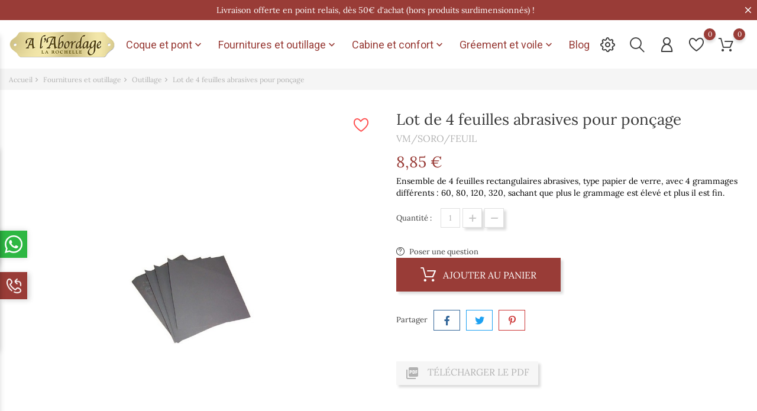

--- FILE ---
content_type: text/html; charset=utf-8
request_url: https://www.alabordage.fr/fr/outillage/2609-lot-de-4-feuilles-abrasives.html
body_size: 21752
content:
<!doctype html>
    <html lang="fr">

    <head>
        
        
    <meta charset="utf-8">


    <meta http-equiv="x-ua-compatible" content="ie=edge">



    <link rel="canonical" href="https://www.alabordage.fr/fr/outillage/2609-lot-de-4-feuilles-abrasives.html">

    <title>Lot de 4 feuilles abrasives</title>
    <meta name="description" content="4 papiers de verre rectangulaires avec 4 grammages différents : 60, 80, 120 et 320g.">
    <meta name="keywords" content="">
                <link rel="canonical" href="https://www.alabordage.fr/fr/outillage/2609-lot-de-4-feuilles-abrasives.html">
    
    
                    <link rel="alternate" href="https://www.alabordage.fr/fr/outillage/2609-lot-de-4-feuilles-abrasives.html" hreflang="fr">
                    <link rel="alternate" href="https://www.alabordage.fr/en/tools/2609-lot-de-4-feuilles-abrasives.html" hreflang="en-us">
                    <link rel="alternate" href="https://www.alabordage.fr/it/utensileria/2609-lot-de-4-feuilles-abrasives.html" hreflang="it">
            



    <script type="application/ld+json">
  {
    "@context": "https://schema.org",
    "@type": "Organization",
    "name" : "A l&#039;Abordage",
    "url" : "https://www.alabordage.fr/fr/"
         ,"logo": {
        "@type": "ImageObject",
        "url":"https://www.alabordage.fr/img/logo-17026460271.jpg"
      }
      }
</script>

<script type="application/ld+json">
  {
    "@context": "https://schema.org",
    "@type": "WebPage",
    "isPartOf": {
      "@type": "WebSite",
      "url":  "https://www.alabordage.fr/fr/",
      "name": "A l&#039;Abordage"
    },
    "name": "Lot de 4 feuilles abrasives",
    "url":  "https://www.alabordage.fr/fr/outillage/2609-lot-de-4-feuilles-abrasives.html"
  }
</script>


  <script type="application/ld+json">
    {
      "@context": "https://schema.org",
      "@type": "BreadcrumbList",
      "itemListElement": [
                  {
            "@type": "ListItem",
            "position": 1,
            "name": "Accueil",
            "item": "https://www.alabordage.fr/fr/"
          },                  {
            "@type": "ListItem",
            "position": 2,
            "name": "Fournitures et outillage",
            "item": "https://www.alabordage.fr/fr/270-fournitures"
          },                  {
            "@type": "ListItem",
            "position": 3,
            "name": "Outillage",
            "item": "https://www.alabordage.fr/fr/272-outillage"
          },                  {
            "@type": "ListItem",
            "position": 4,
            "name": "Lot de 4 feuilles abrasives pour ponçage",
            "item": "https://www.alabordage.fr/fr/outillage/2609-lot-de-4-feuilles-abrasives.html"
          }              ]
    }
  </script>



    
    <script type="application/ld+json">
  {
    "@context": "https://schema.org/",
    "@type": "Product",
    "name": "Lot de 4 feuilles abrasives pour ponçage",
    "description": "4 papiers de verre rectangulaires avec 4 grammages différents : 60, 80, 120 et 320g.",
    "category": "Outillage",
    "image" :"https://www.alabordage.fr/3879-home_default/lot-de-4-feuilles-abrasives.jpg",    "sku": "VM/SORO/FEUIL",
    "mpn": "VM/SORO/FEUIL"
        ,
    "brand": {
      "@type": "Brand",
      "name": "A l&#039;Abordage"
    }
            ,
    "weight": {
        "@context": "https://schema.org",
        "@type": "QuantitativeValue",
        "value": "0.046000",
        "unitCode": "kg"
    }
        ,
    "offers": {
      "@type": "Offer",
      "priceCurrency": "EUR",
      "name": "Lot de 4 feuilles abrasives pour ponçage",
      "price": "8.85",
      "url": "https://www.alabordage.fr/fr/outillage/2609-lot-de-4-feuilles-abrasives.html",
      "priceValidUntil": "2026-02-07",
              "image": ["https://www.alabordage.fr/3879-large_default/lot-de-4-feuilles-abrasives.jpg"],
            "sku": "VM/SORO/FEUIL",
      "mpn": "VM/SORO/FEUIL",
                        "availability": "https://schema.org/InStock",
      "seller": {
        "@type": "Organization",
        "name": "A l&#039;Abordage"
      }
    }
      }
</script>



    



    <meta name="viewport" content="width=device-width, initial-scale=1">



    <link rel="icon" type="image/vnd.microsoft.icon" href="https://www.alabordage.fr/img/favicon-1.ico?1702646027">
    <link rel="shortcut icon" type="image/x-icon" href="https://www.alabordage.fr/img/favicon-1.ico?1702646027">



                <link rel="stylesheet" href="https://www.alabordage.fr/themes/Handmade/assets/css/theme.css" type="text/css" media="all">
            <link rel="stylesheet" href="https://www.alabordage.fr/modules/ps_socialfollow/views/css/ps_socialfollow.css" type="text/css" media="all">
            <link rel="stylesheet" href="https://www.alabordage.fr/modules/ps_searchbar/ps_searchbar.css" type="text/css" media="all">
            <link rel="stylesheet" href="https://www.alabordage.fr/modules/pstglossary/views/css/front.css" type="text/css" media="all">
            <link rel="stylesheet" href="https://www.alabordage.fr/modules/pstglossary/views/css/tooltipster.bundle.min.css" type="text/css" media="all">
            <link rel="stylesheet" href="https://www.alabordage.fr/modules/bonask//views/css/bonask.css" type="text/css" media="all">
            <link rel="stylesheet" href="https://www.alabordage.fr/modules/bonattribute//views/css/bonattribute.css" type="text/css" media="all">
            <link rel="stylesheet" href="https://www.alabordage.fr/modules/bonban//views/css/ban_front.css" type="text/css" media="all">
            <link rel="stylesheet" href="https://www.alabordage.fr/modules/bonban/views/css/owl.carousel.css" type="text/css" media="all">
            <link rel="stylesheet" href="https://www.alabordage.fr/modules/bonban/views/css/owl.theme.default.css" type="text/css" media="all">
            <link rel="stylesheet" href="https://www.alabordage.fr/modules/bonbanner//views/css/front.css" type="text/css" media="all">
            <link rel="stylesheet" href="https://www.alabordage.fr/modules/boncall//views/css/boncall.css" type="text/css" media="all">
            <link rel="stylesheet" href="https://www.alabordage.fr/modules/boncart//views/css/boncart.css" type="text/css" media="all">
            <link rel="stylesheet" href="https://www.alabordage.fr/modules/bongdpr/views/css/gdpr_front.css" type="text/css" media="all">
            <link rel="stylesheet" href="https://www.alabordage.fr/modules/bonhtmlcontent//views/css/htmlcontent_front.css" type="text/css" media="all">
            <link rel="stylesheet" href="https://www.alabordage.fr/modules/bonhtmlcontent/views/css/slick.css" type="text/css" media="all">
            <link rel="stylesheet" href="https://www.alabordage.fr/modules/bonhtmlcontent/views/css/slick-theme.css" type="text/css" media="all">
            <link rel="stylesheet" href="https://www.alabordage.fr/modules/bonmegamenu/views/css/bonmegamenu_front.min.css" type="text/css" media="all">
            <link rel="stylesheet" href="https://www.alabordage.fr/modules/bonmegamenu/views/css/fl-outicons.css" type="text/css" media="all">
            <link rel="stylesheet" href="https://www.alabordage.fr/modules/bonnotice/views/css/notice_front.css" type="text/css" media="all">
            <link rel="stylesheet" href="https://www.alabordage.fr/modules/bonsearch//views/css/bonsearch.css" type="text/css" media="all">
            <link rel="stylesheet" href="https://www.alabordage.fr/modules/bontheme//views/css/bontheme.css" type="text/css" media="all">
            <link rel="stylesheet" href="https://www.alabordage.fr/modules/bonthumbnails//views/css/bonthumbnails_image.css" type="text/css" media="all">
            <link rel="stylesheet" href="https://www.alabordage.fr/modules/bonwhatsappchat//views/css/front_whatsappchat.css" type="text/css" media="all">
            <link rel="stylesheet" href="https://www.alabordage.fr/modules/bonwishlist//views/css/bonwishlist.css" type="text/css" media="all">
            <link rel="stylesheet" href="https://www.alabordage.fr/modules/bonslick//views/css/bonslick_front.css" type="text/css" media="all">
            <link rel="stylesheet" href="https://www.alabordage.fr/modules/bonslick/views/css/slick.css" type="text/css" media="all">
            <link rel="stylesheet" href="https://www.alabordage.fr/modules/bonslick/views/css/slick-theme.css" type="text/css" media="all">
            <link rel="stylesheet" href="https://www.alabordage.fr/js/jquery/ui/themes/base/minified/jquery-ui.min.css" type="text/css" media="all">
            <link rel="stylesheet" href="https://www.alabordage.fr/js/jquery/ui/themes/base/minified/jquery.ui.theme.min.css" type="text/css" media="all">
            <link rel="stylesheet" href="https://www.alabordage.fr/js/jquery/plugins/fancybox/jquery.fancybox.css" type="text/css" media="all">
            <link rel="stylesheet" href="https://www.alabordage.fr/modules/ps_imageslider/css/homeslider.css" type="text/css" media="all">
            <link rel="stylesheet" href="https://www.alabordage.fr/modules/ps_legalcompliance/views/css/aeuc_front.css" type="text/css" media="all">
            <link rel="stylesheet" href="https://www.alabordage.fr/modules/producttopdf/views/css/producttopdf.css" type="text/css" media="all">
            <link rel="stylesheet" href="https://www.alabordage.fr/themes/Handmade/assets/css/custom.css" type="text/css" media="all">
    
    


    

  <script async defer>
        var bon_ask_url = "\/modules\/bonask\/\/controllers\/front\/ajax.php";
        var bon_call_position = "left";
        var bon_call_url = "\/modules\/boncall\/\/controllers\/front\/ajax.php";
        var bon_search_url = "\/modules\/bonsearch\/\/controllers\/ajax.php";
        var bon_wishlist_url = "\/modules\/bonwishlist\/controllers\/front\/ajax.php";
        var bonwhatsapp_background = "#983B36";
        var bonwhatsapp_color = "#ffffff";
        var bonwhatsapp_position = "left";
        var notice_countdown_days = "jours";
        var notice_countdown_hr = "heure";
        var notice_countdown_min = "min";
        var notice_countdown_sec = "seconde";
        var prestashop = {"cart":{"products":[],"totals":{"total":{"type":"total","label":"Total","amount":0,"value":"0,00\u00a0\u20ac"},"total_including_tax":{"type":"total","label":"Total TTC","amount":0,"value":"0,00\u00a0\u20ac"},"total_excluding_tax":{"type":"total","label":"Total HT :","amount":0,"value":"0,00\u00a0\u20ac"}},"subtotals":{"products":{"type":"products","label":"Sous-total","amount":0,"value":"0,00\u00a0\u20ac"},"discounts":null,"shipping":{"type":"shipping","label":"Livraison","amount":0,"value":""},"tax":{"type":"tax","label":"Taxes incluses","amount":0,"value":"0,00\u00a0\u20ac"}},"products_count":0,"summary_string":"0 articles","vouchers":{"allowed":1,"added":[]},"discounts":[],"minimalPurchase":0,"minimalPurchaseRequired":""},"currency":{"id":1,"name":"Euro","iso_code":"EUR","iso_code_num":"978","sign":"\u20ac"},"customer":{"lastname":null,"firstname":null,"email":null,"birthday":null,"newsletter":null,"newsletter_date_add":null,"optin":null,"website":null,"company":null,"siret":null,"ape":null,"is_logged":false,"gender":{"type":null,"name":null},"addresses":[]},"country":{"id_zone":10,"id_currency":0,"call_prefix":33,"iso_code":"FR","active":"1","contains_states":"0","need_identification_number":"0","need_zip_code":"1","zip_code_format":"NNNNN","display_tax_label":"1","name":"France","id":8},"language":{"name":"Fran\u00e7ais (French)","iso_code":"fr","locale":"fr-FR","language_code":"fr","active":"1","is_rtl":"0","date_format_lite":"d\/m\/Y","date_format_full":"d\/m\/Y H:i:s","id":1},"page":{"title":"","canonical":"https:\/\/www.alabordage.fr\/fr\/outillage\/2609-lot-de-4-feuilles-abrasives.html","meta":{"title":"Lot de 4 feuilles abrasives","description":"4 papiers de verre rectangulaires avec 4 grammages diff\u00e9rents : 60, 80, 120 et 320g.","keywords":"","robots":"index"},"page_name":"product","body_classes":{"lang-fr":true,"lang-rtl":false,"country-FR":true,"currency-EUR":true,"layout-full-width":true,"page-product":true,"tax-display-enabled":true,"page-customer-account":false,"product-id-2609":true,"product-Lot de 4 feuilles abrasives pour pon\u00e7age":true,"product-id-category-272":true,"product-id-manufacturer-0":true,"product-id-supplier-8":true,"product-available-for-order":true},"admin_notifications":[],"password-policy":{"feedbacks":{"0":"Tr\u00e8s faible","1":"Faible","2":"Moyenne","3":"Fort","4":"Tr\u00e8s fort","Straight rows of keys are easy to guess":"Les suites de touches sur le clavier sont faciles \u00e0 deviner","Short keyboard patterns are easy to guess":"Les mod\u00e8les courts sur le clavier sont faciles \u00e0 deviner.","Use a longer keyboard pattern with more turns":"Utilisez une combinaison de touches plus longue et plus complexe.","Repeats like \"aaa\" are easy to guess":"Les r\u00e9p\u00e9titions (ex. : \"aaa\") sont faciles \u00e0 deviner.","Repeats like \"abcabcabc\" are only slightly harder to guess than \"abc\"":"Les r\u00e9p\u00e9titions (ex. : \"abcabcabc\") sont seulement un peu plus difficiles \u00e0 deviner que \"abc\".","Sequences like abc or 6543 are easy to guess":"Les s\u00e9quences (ex. : abc ou 6543) sont faciles \u00e0 deviner.","Recent years are easy to guess":"Les ann\u00e9es r\u00e9centes sont faciles \u00e0 deviner.","Dates are often easy to guess":"Les dates sont souvent faciles \u00e0 deviner.","This is a top-10 common password":"Ce mot de passe figure parmi les 10 mots de passe les plus courants.","This is a top-100 common password":"Ce mot de passe figure parmi les 100 mots de passe les plus courants.","This is a very common password":"Ceci est un mot de passe tr\u00e8s courant.","This is similar to a commonly used password":"Ce mot de passe est similaire \u00e0 un mot de passe couramment utilis\u00e9.","A word by itself is easy to guess":"Un mot seul est facile \u00e0 deviner.","Names and surnames by themselves are easy to guess":"Les noms et les surnoms seuls sont faciles \u00e0 deviner.","Common names and surnames are easy to guess":"Les noms et les pr\u00e9noms courants sont faciles \u00e0 deviner.","Use a few words, avoid common phrases":"Utilisez quelques mots, \u00e9vitez les phrases courantes.","No need for symbols, digits, or uppercase letters":"Pas besoin de symboles, de chiffres ou de majuscules.","Avoid repeated words and characters":"\u00c9viter de r\u00e9p\u00e9ter les mots et les caract\u00e8res.","Avoid sequences":"\u00c9viter les s\u00e9quences.","Avoid recent years":"\u00c9vitez les ann\u00e9es r\u00e9centes.","Avoid years that are associated with you":"\u00c9vitez les ann\u00e9es qui vous sont associ\u00e9es.","Avoid dates and years that are associated with you":"\u00c9vitez les dates et les ann\u00e9es qui vous sont associ\u00e9es.","Capitalization doesn't help very much":"Les majuscules ne sont pas tr\u00e8s utiles.","All-uppercase is almost as easy to guess as all-lowercase":"Un mot de passe tout en majuscules est presque aussi facile \u00e0 deviner qu'un mot de passe tout en minuscules.","Reversed words aren't much harder to guess":"Les mots invers\u00e9s ne sont pas beaucoup plus difficiles \u00e0 deviner.","Predictable substitutions like '@' instead of 'a' don't help very much":"Les substitutions pr\u00e9visibles comme '\"@\" au lieu de \"a\" n'aident pas beaucoup.","Add another word or two. Uncommon words are better.":"Ajoutez un autre mot ou deux. Pr\u00e9f\u00e9rez les mots peu courants."}}},"shop":{"name":"A l'Abordage","logo":"https:\/\/www.alabordage.fr\/img\/logo-17026460271.jpg","stores_icon":"https:\/\/www.alabordage.fr\/img\/logo_stores.png","favicon":"https:\/\/www.alabordage.fr\/img\/favicon-1.ico"},"core_js_public_path":"\/themes\/","urls":{"base_url":"https:\/\/www.alabordage.fr\/","current_url":"https:\/\/www.alabordage.fr\/fr\/outillage\/2609-lot-de-4-feuilles-abrasives.html","shop_domain_url":"https:\/\/www.alabordage.fr","img_ps_url":"https:\/\/www.alabordage.fr\/img\/","img_cat_url":"https:\/\/www.alabordage.fr\/img\/c\/","img_lang_url":"https:\/\/www.alabordage.fr\/img\/l\/","img_prod_url":"https:\/\/www.alabordage.fr\/img\/p\/","img_manu_url":"https:\/\/www.alabordage.fr\/img\/m\/","img_sup_url":"https:\/\/www.alabordage.fr\/img\/su\/","img_ship_url":"https:\/\/www.alabordage.fr\/img\/s\/","img_store_url":"https:\/\/www.alabordage.fr\/img\/st\/","img_col_url":"https:\/\/www.alabordage.fr\/img\/co\/","img_url":"https:\/\/www.alabordage.fr\/themes\/Handmade\/assets\/img\/","css_url":"https:\/\/www.alabordage.fr\/themes\/Handmade\/assets\/css\/","js_url":"https:\/\/www.alabordage.fr\/themes\/Handmade\/assets\/js\/","pic_url":"https:\/\/www.alabordage.fr\/upload\/","theme_assets":"https:\/\/www.alabordage.fr\/themes\/Handmade\/assets\/","theme_dir":"https:\/\/www.alabordage.fr\/home\/www\/PS8\/themes\/Handmade\/","pages":{"address":"https:\/\/www.alabordage.fr\/fr\/adresse","addresses":"https:\/\/www.alabordage.fr\/fr\/adresses","authentication":"https:\/\/www.alabordage.fr\/fr\/connexion","manufacturer":"https:\/\/www.alabordage.fr\/fr\/marques","cart":"https:\/\/www.alabordage.fr\/fr\/panier","category":"https:\/\/www.alabordage.fr\/fr\/index.php?controller=category","cms":"https:\/\/www.alabordage.fr\/fr\/index.php?controller=cms","contact":"https:\/\/www.alabordage.fr\/fr\/nous-contacter","discount":"https:\/\/www.alabordage.fr\/fr\/reduction","guest_tracking":"https:\/\/www.alabordage.fr\/fr\/suivi-commande-invite","history":"https:\/\/www.alabordage.fr\/fr\/historique-commandes","identity":"https:\/\/www.alabordage.fr\/fr\/identite","index":"https:\/\/www.alabordage.fr\/fr\/","my_account":"https:\/\/www.alabordage.fr\/fr\/mon-compte","order_confirmation":"https:\/\/www.alabordage.fr\/fr\/confirmation-commande","order_detail":"https:\/\/www.alabordage.fr\/fr\/index.php?controller=order-detail","order_follow":"https:\/\/www.alabordage.fr\/fr\/suivi-commande","order":"https:\/\/www.alabordage.fr\/fr\/commande","order_return":"https:\/\/www.alabordage.fr\/fr\/index.php?controller=order-return","order_slip":"https:\/\/www.alabordage.fr\/fr\/avoirs","pagenotfound":"https:\/\/www.alabordage.fr\/fr\/page-introuvable","password":"https:\/\/www.alabordage.fr\/fr\/recuperation-mot-de-passe","pdf_invoice":"https:\/\/www.alabordage.fr\/fr\/index.php?controller=pdf-invoice","pdf_order_return":"https:\/\/www.alabordage.fr\/fr\/index.php?controller=pdf-order-return","pdf_order_slip":"https:\/\/www.alabordage.fr\/fr\/index.php?controller=pdf-order-slip","prices_drop":"https:\/\/www.alabordage.fr\/fr\/promotions","product":"https:\/\/www.alabordage.fr\/fr\/index.php?controller=product","registration":"https:\/\/www.alabordage.fr\/fr\/index.php?controller=registration","search":"https:\/\/www.alabordage.fr\/fr\/recherche","sitemap":"https:\/\/www.alabordage.fr\/fr\/plan-site","stores":"https:\/\/www.alabordage.fr\/fr\/magasins","supplier":"https:\/\/www.alabordage.fr\/fr\/fournisseur","new_products":"https:\/\/www.alabordage.fr\/fr\/nouveaux-produits","brands":"https:\/\/www.alabordage.fr\/fr\/marques","register":"https:\/\/www.alabordage.fr\/fr\/index.php?controller=registration","order_login":"https:\/\/www.alabordage.fr\/fr\/commande?login=1"},"alternative_langs":{"fr":"https:\/\/www.alabordage.fr\/fr\/outillage\/2609-lot-de-4-feuilles-abrasives.html","en-us":"https:\/\/www.alabordage.fr\/en\/tools\/2609-lot-de-4-feuilles-abrasives.html","it":"https:\/\/www.alabordage.fr\/it\/utensileria\/2609-lot-de-4-feuilles-abrasives.html"},"actions":{"logout":"https:\/\/www.alabordage.fr\/fr\/?mylogout="},"no_picture_image":{"bySize":{"small_default":{"url":"https:\/\/www.alabordage.fr\/img\/p\/fr-default-small_default.jpg","width":98,"height":98},"cart_default":{"url":"https:\/\/www.alabordage.fr\/img\/p\/fr-default-cart_default.jpg","width":125,"height":125},"menu":{"url":"https:\/\/www.alabordage.fr\/img\/p\/fr-default-menu.jpg","width":200,"height":110},"medium_default":{"url":"https:\/\/www.alabordage.fr\/img\/p\/fr-default-medium_default.jpg","width":452,"height":452},"home_default":{"url":"https:\/\/www.alabordage.fr\/img\/p\/fr-default-home_default.jpg","width":560,"height":560},"large_default":{"url":"https:\/\/www.alabordage.fr\/img\/p\/fr-default-large_default.jpg","width":900,"height":900}},"small":{"url":"https:\/\/www.alabordage.fr\/img\/p\/fr-default-small_default.jpg","width":98,"height":98},"medium":{"url":"https:\/\/www.alabordage.fr\/img\/p\/fr-default-medium_default.jpg","width":452,"height":452},"large":{"url":"https:\/\/www.alabordage.fr\/img\/p\/fr-default-large_default.jpg","width":900,"height":900},"legend":""}},"configuration":{"display_taxes_label":true,"display_prices_tax_incl":true,"is_catalog":false,"show_prices":true,"opt_in":{"partner":false},"quantity_discount":{"type":"discount","label":"Remise sur prix unitaire"},"voucher_enabled":1,"return_enabled":0},"field_required":[],"breadcrumb":{"links":[{"title":"Accueil","url":"https:\/\/www.alabordage.fr\/fr\/"},{"title":"Fournitures et outillage","url":"https:\/\/www.alabordage.fr\/fr\/270-fournitures"},{"title":"Outillage","url":"https:\/\/www.alabordage.fr\/fr\/272-outillage"},{"title":"Lot de 4 feuilles abrasives pour pon\u00e7age","url":"https:\/\/www.alabordage.fr\/fr\/outillage\/2609-lot-de-4-feuilles-abrasives.html"}],"count":4},"link":{"protocol_link":"https:\/\/","protocol_content":"https:\/\/"},"time":1769208294,"static_token":"173733ca49f3834f05b9c45a9d946594","token":"d05e7b9f0e025951d9b1ea73c36a8623","debug":false};
        var psemailsubscription_subscription = "https:\/\/www.alabordage.fr\/fr\/module\/ps_emailsubscription\/subscription";
        var static_token_bon_ask = "173733ca49f3834f05b9c45a9d946594";
        var static_token_bon_call = "173733ca49f3834f05b9c45a9d946594";
        var static_token_bon_search = "173733ca49f3834f05b9c45a9d946594";
        var static_token_bon_wishlist = "173733ca49f3834f05b9c45a9d946594";
        var theme_fonts = "Lora";
        var theme_sticky_cart = "1";
        var theme_sticky_footer = "0";
        var theme_sticky_header = "1";
      </script>



    <script type="text/javascript">
    var pstg_txt_loading = "Chargement...";
    var pstg_use_popup = 0;
    var pstg_process_repeats = 0;
    var pstg_no_popup_tooltip = 0;
    var pstg_search_with_js = 0;
    var pstg_id_lang = 1;
    var pstg_tooltip_clickable = 1;
    var pstg_excluded_tags = ["h1","h2","h3","h4","pre"];
</script><script type="text/javascript">
            var BON_BAN_LIMIT = 4;
            var BON_BAN_DISPLAY_CAROUSEL = false;
            var BON_BAN_DISPLAY_ITEM_NB = 6;
            var BON_BAN_CAROUSEL_NB = 4;
            var BON_BAN_CAROUSEL_MARGIN = 20;
            var BON_BAN_CAROUSEL_LOOP = false;
            var BON_BAN_CAROUSEL_NAV = 1;
            var BON_BAN_CAROUSEL_DOTS = 1;
    </script> 
<script>
      var BON_HTML_LIMIT = 4;
      var BON_HTML_DISPLAY_CAROUSEL = false;
      var BON_HTML_CAROUSEL_NB = 4;
      var BON_HTML_CAROUSEL_LOOP = false;
      var BON_HTML_CAROUSEL_NAV = 1;
      var BON_HTML_CAROUSEL_DOTS = 1;
  </script>

<script async src="https://www.googletagmanager.com/gtag/js?id=UA-45486269-3"></script>
<script>
  window.dataLayer = window.dataLayer || [];
  function gtag(){dataLayer.push(arguments);}
  gtag('js', new Date());
  gtag(
    'config',
    'UA-45486269-3',
    {
      'debug_mode':false
                      }
  );
</script>

<script type="text/javascript">
            var BON_SLICK_CAROUSEL_LOOP = 1;
            var BON_SLICK_CAROUSEL_NAV = 1;
            var BON_SLICK_CAROUSEL_DOTS = 1;
            var BON_SLICK_CAROUSEL_DRAG = 1;
            var BON_SLICK_CAROUSEL_AUTOPLAY = 1;
            var BON_SLICK_CAROUSEL_TIME = 5000;
    </script>


        
    <meta property="og:type" content="product">
    <meta property="og:url" content="https://www.alabordage.fr/fr/outillage/2609-lot-de-4-feuilles-abrasives.html">
    <meta property="og:title" content="Lot de 4 feuilles abrasives">
    <meta property="og:site_name" content="A l&#039;Abordage">
    <meta property="og:description" content="4 papiers de verre rectangulaires avec 4 grammages différents : 60, 80, 120 et 320g.">
    <meta property="og:image" content="https://www.alabordage.fr/3879-large_default/lot-de-4-feuilles-abrasives.jpg">
    <meta property="product:pretax_price:amount" content="7.375">
    <meta property="product:pretax_price:currency" content="EUR">
    <meta property="product:price:amount" content="8.85">
    <meta property="product:price:currency" content="EUR">
            <meta property="product:weight:value" content="0.046000">
        <meta property="product:weight:units" content="kg">
    
    </head>

    <body id="product" class="lang-fr country-fr currency-eur layout-full-width page-product tax-display-enabled product-id-2609 product-lot-de-4-feuilles-abrasives-pour-poncage product-id-category-272 product-id-manufacturer-0 product-id-supplier-8 product-available-for-order">

        
            <div id="bon_ship" class="bon_ship_version_1_7 bon-shipping active" style="background: #983b36; opacity: 100">

        <div class="bon_free_ship">
        <p>Livraison offerte en point relais, dès 50€ d'achat (hors produits surdimensionnés) !</p><span id="close_bon_ship" class="bon-shipping-close"></span>
    </div>
    
</div>

        

        <main>
            
                            

            <header id="header">
                
                
    <div class="header-banner">
        
    </div>



    <nav class="header-nav">
        <div class="container">
            <div class="row">
                <div class="" id="_mobile_logo">
                    <h1>
                        <a href="https://www.alabordage.fr/">
                            <img class="logo" src="https://www.alabordage.fr/img/logo-17026460271.jpg" alt="A l&#039;Abordage">
                        </a>
                    </h1>
                </div>
                <div class="hidden-sm-down">
                    <div class="col-md-5 col-xs-12">
                        
                    </div>
                    <div class="col-md-7 right-nav">
                        
                    </div>
                </div>
                <div class="hidden-md-up text-sm-center mobile">
                    <div class="float-xs-right" id="_mobile_setting-header"></div>
                </div>
            </div>
        </div>
    </nav>



    <div class="header-top revealOnScroll animated fadeInUp" data-animation="fadeInUp">
        <div class="container">
            <div class="row">
                <div class="col-md-12 position-static">
                    <div class="hidden-sm-down" id="_desktop_logo">
                        <h1>
                            <a href="https://www.alabordage.fr/">
                                <img class="logo" src="https://www.alabordage.fr/img/logo-17026460271.jpg" alt="A l&#039;Abordage">
                            </a>
                        </h1>
                    </div>

                    <div class="bon-nav-bar-menu">
                                            <link
          href="https://fonts.googleapis.com/css?family=Roboto"
          rel="stylesheet">
                    <link
          href="https://fonts.googleapis.com/css?family=Roboto"
          rel="stylesheet">
      
      <style>
        #desktop_bonmm_0  {
         
          background: url('/modules/bonmegamenu/views/img/518d8549c4c63b56c4602edb7586f642daae5588_grille-aeration-moucharabieh.jpg') no-repeat center center / cover;
                        }

        #top-menu-0[data-bonmm-depth="0"] > li > a, .bonmm-title, .bonmm-mobile-button {
                  font-size: 18px;
                          font-family: 'Roboto', sans-serif;
                          color: #983B36;
                }

        #top-menu-0[data-bonmm-depth="0"] .collapse-icons i {
                  color: #983B36;
                }

        #top-menu-0[data-bonmm-depth="0"] > li > a:hover .collapse-icons i {
                  color: #983B36;
                }

        .bonmmenu .dropdown-submenu,
        #top-menu-0[data-bonmm-depth="0"] > li > a {
        text-transform: capitalize;
        }

        #desktop_bonmm_0 .burger-lines span, 
        #mobile_bonmm_0 .burger-lines span {
                  background-color: #983B36;
                }

        #desktop_bonmm_0 .bonmm-title:hover .burger-lines span {
                  background-color: #983B36;
                }

        #desktop_bonmm_0 .bonmm-title:hover span {
                  color: #983B36;
                }

        #top-menu-0[data-bonmm-depth="0"] > li > a:hover {
                  color: #983B36;
                }

        #top-menu-0 .bonmm-top-menu a.dropdown-submenu:hover {
                  color: #983B36;
                }

        #top-menu-0 .popover  {
                }

        #top-menu-0 .bonmm-top-menu a.dropdown-submenu {
                          font-size: 15px;
                          font-family: 'Roboto', sans-serif;
                }

        #top-menu-0 .bonmm-top-menu a:not(.dropdown-submenu) {
                  font-family: 'Roboto', sans-serif;
                        }

        #top-menu-0 .bonmm-top-menu a:hover {
                  color: #983B36;
                }

        #top-menu-0 .bonmm-top-menu[data-bonmm-depth="2"] a {
                  font-size: calc(15px - 10%);
                }

        @media (max-width: 1200px) {
                  }

        #mobile_bonmm_0  .bonmm-top-menu {
         
          background-color: #ffffff;
                }

        #mobile_bonmm_0  .bonmm-top-menu li a, 
        #mobile_bonmm_0  .bonmm-top-menu li a.dropdown-submenu,
        #mobile_bonmm_0  .bonmm-top-menu li a:not(.dropdown-submenu) {
         
          color: #982b36;
                }

        /* hover effects */
         
          .bonmmenu>.bonmm-top-menu>li>a:after {
             
              background: #983B36;
                        content: "";
            left: 0;
            position: absolute;
            right: 0;
            top: 100%;
            height: 3px;
            -webkit-transform: scaleX(0);
            transform: scaleX(0);
            transition: all .3s linear;
          }

          .bonmmenu>.bonmm-top-menu>li>a:hover:after {
            -webkit-transform: scaleX(1);
            transform: scaleX(1);
            width: 100%;
          }

          .bonmmenu>.bonmm-top-menu>li>a.nav-arrows:after {
            width: calc(100% - 24px);
          }

        
        @media screen and (min-width: 768px) and (max-width: 1199px) {
          .bon-nav-bar-menu {
            flex-basis: 100%;
            order: 3;
          }
        }
      </style>
      

<div class="menu-main-wrapper">
                            

                                <div
                  class="bonmmenu direction-horizontal sub-direction-horizontal popup_full_width d-none d-md-block hidden-sm-down"
                  id="desktop_bonmm_0">
                                    
                                    <ul
                class="bonmm-top-menu center_alignment max-content   "
                 id="top-menu-0"                                 data-bonmm-depth="0">
                                  <li
                    class="category  "
                    id="category-275">
                                                            <a class="dropdown-item nav-arrows "
                      href="#" data-bonmm-depth="0" >

                                                                                        Coque et pont
                                                                      <span
                          class="float-xs-right   d-block d-md-none hidden-md-up">
                          <span data-target="#top_sub_menu_74931" data-toggle="collapse" class="navbar-toggler collapse-icons">
                            <i class="material-icons add">&#xE313;</i>
                          </span>
                        </span>
                                                  <span data-target="#top_sub_menu_74931" data-toggle="collapse" class="collapse-icons desktop">
                            <i class="material-icons add">&#xE313;</i>
                          </span>
                                                                  </a>
                                          <div class="popover sub-menu collapse"
                          bonmm-data-popup-width="popup_full_width"
                         id="top_sub_menu_74931"
                        data-bonmm-mobile="768"
                        >

                                                  <div class="container">
                                                    
                                    <ul
                class="bonmm-top-menu"
                                bonmm-data-submenu-width="submenu_container_width"                 data-bonmm-depth="1">
                                  <li
                    class="category  "
                    id="category-379">
                                                            <a class="dropdown-item dropdown-submenu  nav-arrows "
                      href="https://www.alabordage.fr/fr/379-amarrages" data-bonmm-depth="1" >

                                                                                        Amarrages
                                                                      <span
                          class="float-xs-right   d-block d-md-none hidden-md-up">
                          <span data-target="#top_sub_menu_22274" data-toggle="collapse" class="navbar-toggler collapse-icons">
                            <i class="material-icons add">&#xE313;</i>
                          </span>
                        </span>
                                                                  </a>
                                          <div  class="collapse" 
                         id="top_sub_menu_22274"
                        data-bonmm-mobile="768"
                        >

                                                  
                                    <ul
                class="bonmm-top-menu"
                                                data-bonmm-depth="2">
                                  <li
                    class="category  "
                    id="category-276">
                                                            <a class="dropdown-item  "
                      href="https://www.alabordage.fr/fr/276-taquets-bollard-bronze-laiton-bois" data-bonmm-depth="2" >

                                                                                        Taquets et bollards
                                          </a>
                                              </li>
                                          <li
                    class="category  "
                    id="category-277">
                                                            <a class="dropdown-item  "
                      href="https://www.alabordage.fr/fr/277-chaumards-filoirs" data-bonmm-depth="2" >

                                                                                        Chaumards &amp; filoirs
                                          </a>
                                              </li>
                                          <li
                    class="category  "
                    id="category-281">
                                                            <a class="dropdown-item  "
                      href="https://www.alabordage.fr/fr/281-ecubiers-et-daviers" data-bonmm-depth="2" >

                                                                                        Ecubiers et daviers
                                          </a>
                                              </li>
                                          <li
                    class="category  "
                    id="category-284">
                                                            <a class="dropdown-item  "
                      href="https://www.alabordage.fr/fr/284-ancres" data-bonmm-depth="2" >

                                                                                        Ancres
                                          </a>
                                              </li>
                        
                                                
                                                                                              </ul>
                                                      
                                                                                                                                                                                </li>
                                          <li
                    class="category  "
                    id="category-287">
                                                            <a class="dropdown-item dropdown-submenu   "
                      href="https://www.alabordage.fr/fr/287-nables" data-bonmm-depth="1" >

                                                                                        Nables et aérateurs
                                          </a>
                                              </li>
                                          <li
                    class="category  "
                    id="category-286">
                                                            <a class="dropdown-item dropdown-submenu   "
                      href="https://www.alabordage.fr/fr/286-rails-chariots-tangons" data-bonmm-depth="1" >

                                                                                        Rails, Tangon...
                                          </a>
                                              </li>
                                          <li
                    class="category  "
                    id="category-282">
                                                            <a class="dropdown-item dropdown-submenu   "
                      href="https://www.alabordage.fr/fr/282-winches-et-treuils" data-bonmm-depth="1" >

                                                                                        Winchs
                                          </a>
                                              </li>
                                          <li
                    class="category  "
                    id="category-285">
                                                            <a class="dropdown-item dropdown-submenu   "
                      href="https://www.alabordage.fr/fr/285-pompes" data-bonmm-depth="1" >

                                                                                        Pompes
                                          </a>
                                              </li>
                                          <li
                    class="category  "
                    id="category-316">
                                                            <a class="dropdown-item dropdown-submenu   "
                      href="https://www.alabordage.fr/fr/316-pont" data-bonmm-depth="1" >

                                                                                        Accessoires de pont
                                          </a>
                                              </li>
                                          <li
                    class="category  "
                    id="category-288">
                                                            <a class="dropdown-item dropdown-submenu   "
                      href="https://www.alabordage.fr/fr/288-hublots-et-prismes-bronze-bateau" data-bonmm-depth="1" >

                                                                                        Hublots et prismes
                                          </a>
                                              </li>
                                          <li
                    class="category  "
                    id="category-283">
                                                            <a class="dropdown-item dropdown-submenu   "
                      href="https://www.alabordage.fr/fr/283-aiguillots-femelots" data-bonmm-depth="1" >

                                                                                        Aiguillots &amp; fémelots
                                          </a>
                                              </li>
                                          <li
                    class="category  "
                    id="category-302">
                                                            <a class="dropdown-item dropdown-submenu   "
                      href="https://www.alabordage.fr/fr/302-pontets-crochets-pitons" data-bonmm-depth="1" >

                                                                                        Pontets, crochets, pitons
                                          </a>
                                              </li>
                                          <li
                    class="category  "
                    id="category-291">
                                                            <a class="dropdown-item dropdown-submenu   "
                      href="https://www.alabordage.fr/fr/291-dame-de-nage" data-bonmm-depth="1" >

                                                                                        Dame de nage et aviron
                                          </a>
                                              </li>
                        
                                                
                                                                                              </ul>
                                                      
                                                                                                                                                        </div>                                                        </li>
                                          <li
                    class="category  "
                    id="category-270">
                                                            <a class="dropdown-item nav-arrows "
                      href="#" data-bonmm-depth="0" >

                                                                                        Fournitures et outillage
                                                                      <span
                          class="float-xs-right   d-block d-md-none hidden-md-up">
                          <span data-target="#top_sub_menu_15634" data-toggle="collapse" class="navbar-toggler collapse-icons">
                            <i class="material-icons add">&#xE313;</i>
                          </span>
                        </span>
                                                  <span data-target="#top_sub_menu_15634" data-toggle="collapse" class="collapse-icons desktop">
                            <i class="material-icons add">&#xE313;</i>
                          </span>
                                                                  </a>
                                          <div class="popover sub-menu collapse"
                          bonmm-data-popup-width="popup_full_width"
                         id="top_sub_menu_15634"
                        data-bonmm-mobile="768"
                        >

                                                  <div class="container">
                                                    
                                    <ul
                class="bonmm-top-menu"
                                bonmm-data-submenu-width="submenu_container_width"                 data-bonmm-depth="1">
                                  <li
                    class="category  "
                    id="category-334">
                                                            <a class="dropdown-item dropdown-submenu  nav-arrows "
                      href="https://www.alabordage.fr/fr/334-peintures-vernis-entretien" data-bonmm-depth="1" >

                                                                                        Peintures et vernis
                                                                      <span
                          class="float-xs-right   d-block d-md-none hidden-md-up">
                          <span data-target="#top_sub_menu_44389" data-toggle="collapse" class="navbar-toggler collapse-icons">
                            <i class="material-icons add">&#xE313;</i>
                          </span>
                        </span>
                                                                  </a>
                                          <div  class="collapse" 
                         id="top_sub_menu_44389"
                        data-bonmm-mobile="768"
                        >

                                                  
                                    <ul
                class="bonmm-top-menu"
                                                data-bonmm-depth="2">
                                  <li
                    class="category  "
                    id="category-319">
                                                            <a class="dropdown-item  "
                      href="https://www.alabordage.fr/fr/319-primaires-enduits" data-bonmm-depth="2" >

                                                                                        Primaires &amp; enduits
                                          </a>
                                              </li>
                                          <li
                    class="category  "
                    id="category-307">
                                                            <a class="dropdown-item  "
                      href="https://www.alabordage.fr/fr/307-peintures-antifoulings" data-bonmm-depth="2" >

                                                                                        Peintures &amp; antifoulings
                                          </a>
                                              </li>
                                          <li
                    class="category  "
                    id="category-338">
                                                            <a class="dropdown-item  "
                      href="https://www.alabordage.fr/fr/338-vernis-coelan-bateau-haute-resistance-7-ans" data-bonmm-depth="2" >

                                                                                        Coelan
                                          </a>
                                              </li>
                                          <li
                    class="category  "
                    id="category-336">
                                                            <a class="dropdown-item  "
                      href="https://www.alabordage.fr/fr/336-vernis-monocomposants" data-bonmm-depth="2" >

                                                                                        Vernis monocomposants
                                          </a>
                                              </li>
                                          <li
                    class="category  "
                    id="category-337">
                                                            <a class="dropdown-item  "
                      href="https://www.alabordage.fr/fr/337-vernis-bicomposants" data-bonmm-depth="2" >

                                                                                        Vernis bicomposants
                                          </a>
                                              </li>
                                          <li
                    class="category  "
                    id="category-339">
                                                            <a class="dropdown-item  "
                      href="https://www.alabordage.fr/fr/339-lasures-huiles" data-bonmm-depth="2" >

                                                                                        Lasure, huile, saturateur
                                          </a>
                                              </li>
                                          <li
                    class="category  "
                    id="category-354">
                                                            <a class="dropdown-item  "
                      href="https://www.alabordage.fr/fr/354-diluants-vernis-bateau" data-bonmm-depth="2" >

                                                                                        Diluants
                                          </a>
                                              </li>
                                          <li
                    class="category  "
                    id="category-357">
                                                            <a class="dropdown-item  "
                      href="https://www.alabordage.fr/fr/357-teintes-pour-bois-bateau" data-bonmm-depth="2" >

                                                                                        Teintes pour bois
                                          </a>
                                              </li>
                        
                                                
                                                                                              </ul>
                                                      
                                                                                                                                                                                </li>
                                          <li
                    class="category  "
                    id="category-306">
                                                            <a class="dropdown-item dropdown-submenu   "
                      href="https://www.alabordage.fr/fr/306-calfatage" data-bonmm-depth="1" >

                                                                                        Calfatage
                                          </a>
                                              </li>
                                          <li
                    class="category  "
                    id="category-308">
                                                            <a class="dropdown-item dropdown-submenu   "
                      href="https://www.alabordage.fr/fr/308-colles-et-mastic" data-bonmm-depth="1" >

                                                                                        Colles, mastic, résine
                                          </a>
                                              </li>
                                          <li
                    class="category  "
                    id="category-304">
                                                            <a class="dropdown-item dropdown-submenu  nav-arrows "
                      href="https://www.alabordage.fr/fr/304-boulonnerie-clouterie" data-bonmm-depth="1" >

                                                                                        Clous, boulons, vis
                                                                      <span
                          class="float-xs-right   d-block d-md-none hidden-md-up">
                          <span data-target="#top_sub_menu_19435" data-toggle="collapse" class="navbar-toggler collapse-icons">
                            <i class="material-icons add">&#xE313;</i>
                          </span>
                        </span>
                                                                  </a>
                                          <div  class="collapse" 
                         id="top_sub_menu_19435"
                        data-bonmm-mobile="768"
                        >

                                                  
                                    <ul
                class="bonmm-top-menu"
                                                data-bonmm-depth="2">
                                  <li
                    class="category  "
                    id="category-392">
                                                            <a class="dropdown-item  "
                      href="https://www.alabordage.fr/fr/392-vis-a-bois" data-bonmm-depth="2" >

                                                                                        vis à bois
                                          </a>
                                              </li>
                                          <li
                    class="category  "
                    id="category-393">
                                                            <a class="dropdown-item  "
                      href="https://www.alabordage.fr/fr/393-vis-metaux" data-bonmm-depth="2" >

                                                                                        vis métaux
                                          </a>
                                              </li>
                                          <li
                    class="category  "
                    id="category-394">
                                                            <a class="dropdown-item  "
                      href="https://www.alabordage.fr/fr/394-rivets-en-cuivre" data-bonmm-depth="2" >

                                                                                        Rivets en cuivre
                                          </a>
                                              </li>
                                          <li
                    class="category  "
                    id="category-395">
                                                            <a class="dropdown-item  "
                      href="https://www.alabordage.fr/fr/395-pointes" data-bonmm-depth="2" >

                                                                                        Pointes et clous
                                          </a>
                                              </li>
                        
                                                
                                                                                              </ul>
                                                      
                                                                                                                                                                                </li>
                                          <li
                    class="category  "
                    id="category-311">
                                                            <a class="dropdown-item dropdown-submenu   "
                      href="https://www.alabordage.fr/fr/311-matelotage" data-bonmm-depth="1" >

                                                                                        Voilerie, matelotage
                                          </a>
                                              </li>
                                          <li
                    class="category  "
                    id="category-333">
                                                            <a class="dropdown-item dropdown-submenu   "
                      href="https://www.alabordage.fr/fr/333-matiere-premiere" data-bonmm-depth="1" >

                                                                                        Profils et tôles
                                          </a>
                                              </li>
                                          <li
                    class="category  "
                    id="category-310">
                                                            <a class="dropdown-item dropdown-submenu   "
                      href="https://www.alabordage.fr/fr/310-bois-contreplaques" data-bonmm-depth="1" >

                                                                                        Bois, Contreplaqués
                                          </a>
                                              </li>
                                          <li
                    class="category  "
                    id="category-272">
                                                            <a class="dropdown-item dropdown-submenu   "
                      href="https://www.alabordage.fr/fr/272-outillage" data-bonmm-depth="1" >

                                                                                        Outillage
                                          </a>
                                              </li>
                                          <li
                    class="category  "
                    id="category-323">
                                                            <a class="dropdown-item dropdown-submenu   "
                      href="https://www.alabordage.fr/fr/323-entretien" data-bonmm-depth="1" >

                                                                                        Produits d&#039;entretien
                                          </a>
                                              </li>
                        
                                                
                                                                                              </ul>
                                                      
                                                                                                                                                        </div>                                                        </li>
                                          <li
                    class="category  "
                    id="category-378">
                                                            <a class="dropdown-item nav-arrows "
                      href="#" data-bonmm-depth="0" >

                                                                                        Cabine et confort
                                                                      <span
                          class="float-xs-right   d-block d-md-none hidden-md-up">
                          <span data-target="#top_sub_menu_9426" data-toggle="collapse" class="navbar-toggler collapse-icons">
                            <i class="material-icons add">&#xE313;</i>
                          </span>
                        </span>
                                                  <span data-target="#top_sub_menu_9426" data-toggle="collapse" class="collapse-icons desktop">
                            <i class="material-icons add">&#xE313;</i>
                          </span>
                                                                  </a>
                                          <div class="popover sub-menu collapse"
                          bonmm-data-popup-width="popup_full_width"
                         id="top_sub_menu_9426"
                        data-bonmm-mobile="768"
                        >

                                                  <div class="container">
                                                    
                                    <ul
                class="bonmm-top-menu"
                                bonmm-data-submenu-width="submenu_container_width"                 data-bonmm-depth="1">
                                  <li
                    class="category  "
                    id="category-271">
                                                            <a class="dropdown-item dropdown-submenu  nav-arrows "
                      href="https://www.alabordage.fr/fr/271-quincaillerie" data-bonmm-depth="1" >

                                                                                        Quincaillerie bateau
                                                                      <span
                          class="float-xs-right   d-block d-md-none hidden-md-up">
                          <span data-target="#top_sub_menu_60978" data-toggle="collapse" class="navbar-toggler collapse-icons">
                            <i class="material-icons add">&#xE313;</i>
                          </span>
                        </span>
                                                                  </a>
                                          <div  class="collapse" 
                         id="top_sub_menu_60978"
                        data-bonmm-mobile="768"
                        >

                                                  
                                    <ul
                class="bonmm-top-menu"
                                                data-bonmm-depth="2">
                                  <li
                    class="category  "
                    id="category-295">
                                                            <a class="dropdown-item  "
                      href="https://www.alabordage.fr/fr/295-fermetures" data-bonmm-depth="2" >

                                                                                        Fermetures
                                          </a>
                                              </li>
                                          <li
                    class="category  "
                    id="category-296">
                                                            <a class="dropdown-item  "
                      href="https://www.alabordage.fr/fr/296-crochets" data-bonmm-depth="2" >

                                                                                        Crochets
                                          </a>
                                              </li>
                                          <li
                    class="category  "
                    id="category-297">
                                                            <a class="dropdown-item  "
                      href="https://www.alabordage.fr/fr/297-anneaux-et-poignees" data-bonmm-depth="2" >

                                                                                        Anneaux et poignées
                                          </a>
                                              </li>
                                          <li
                    class="category  "
                    id="category-299">
                                                            <a class="dropdown-item  "
                      href="https://www.alabordage.fr/fr/299-charnieres-et-paumelles" data-bonmm-depth="2" >

                                                                                        Charnières et paumelles
                                          </a>
                                              </li>
                                          <li
                    class="category  "
                    id="category-300">
                                                            <a class="dropdown-item  "
                      href="https://www.alabordage.fr/fr/300-compas-et-equerres" data-bonmm-depth="2" >

                                                                                        Compas et équerres
                                          </a>
                                              </li>
                                          <li
                    class="category  "
                    id="category-301">
                                                            <a class="dropdown-item  "
                      href="https://www.alabordage.fr/fr/301-grilles" data-bonmm-depth="2" >

                                                                                        Grilles
                                          </a>
                                              </li>
                        
                                                
                                                                                              </ul>
                                                      
                                                                                                                                                                                </li>
                                          <li
                    class="category  "
                    id="category-313">
                                                            <a class="dropdown-item dropdown-submenu  nav-arrows "
                      href="https://www.alabordage.fr/fr/313-eclairage-pour-bateaux" data-bonmm-depth="1" >

                                                                                        Eclairage
                                                                      <span
                          class="float-xs-right   d-block d-md-none hidden-md-up">
                          <span data-target="#top_sub_menu_26068" data-toggle="collapse" class="navbar-toggler collapse-icons">
                            <i class="material-icons add">&#xE313;</i>
                          </span>
                        </span>
                                                                  </a>
                                          <div  class="collapse" 
                         id="top_sub_menu_26068"
                        data-bonmm-mobile="768"
                        >

                                                  
                                    <ul
                class="bonmm-top-menu"
                                                data-bonmm-depth="2">
                                  <li
                    class="category  "
                    id="category-274">
                                                            <a class="dropdown-item  "
                      href="https://www.alabordage.fr/fr/274-feux-et-luminaires" data-bonmm-depth="2" >

                                                                                        Feux de navigation
                                          </a>
                                              </li>
                                          <li
                    class="category  "
                    id="category-396">
                                                            <a class="dropdown-item  "
                      href="https://www.alabordage.fr/fr/396-lampes-bateau-12-24v" data-bonmm-depth="2" >

                                                                                        Lampes bateau 12/24V
                                          </a>
                                              </li>
                                          <li
                    class="category  "
                    id="category-314">
                                                            <a class="dropdown-item  "
                      href="https://www.alabordage.fr/fr/314-lampe-a-petrole" data-bonmm-depth="2" >

                                                                                        Lampe à pétrole
                                          </a>
                                              </li>
                                          <li
                    class="category  "
                    id="category-312">
                                                            <a class="dropdown-item  "
                      href="https://www.alabordage.fr/fr/312-lampes-laiton-en-laiton-massif" data-bonmm-depth="2" >

                                                                                        Lampes maison 220V
                                          </a>
                                              </li>
                        
                                                
                                                                                              </ul>
                                                      
                                                                                                                                                                                </li>
                                          <li
                    class="category  "
                    id="category-325">
                                                            <a class="dropdown-item dropdown-submenu   "
                      href="https://www.alabordage.fr/fr/325-petits-poeles-a-bois" data-bonmm-depth="1" >

                                                                                        Petits poêles à bois
                                          </a>
                                              </li>
                                          <li
                    class="category  "
                    id="category-352">
                                                            <a class="dropdown-item dropdown-submenu   "
                      href="https://www.alabordage.fr/fr/352-confort-a-bord" data-bonmm-depth="1" >

                                                                                        Confort à bord
                                          </a>
                                              </li>
                                          <li
                    class="category  "
                    id="category-345">
                                                            <a class="dropdown-item dropdown-submenu   "
                      href="https://www.alabordage.fr/fr/345-instruments-de-mesure-laiton" data-bonmm-depth="1" >

                                                                                        Instruments de mesure
                                          </a>
                                              </li>
                                          <li
                    class="category  "
                    id="category-330">
                                                            <a class="dropdown-item dropdown-submenu   "
                      href="https://www.alabordage.fr/fr/330-livres-de-mer" data-bonmm-depth="1" >

                                                                                        Livres de mer
                                          </a>
                                              </li>
                                          <li
                    class="category  "
                    id="category-402">
                                                            <a class="dropdown-item dropdown-submenu   "
                      href="https://www.alabordage.fr/fr/402-bottes-de-bateau-maritime-urbain-style-deperlantes" data-bonmm-depth="1" >

                                                                                        Bottes de bateau
                                          </a>
                                              </li>
                        
                                                
                                                                                              </ul>
                                                      
                                                                                                                                                        </div>                                                        </li>
                                          <li
                    class="category  "
                    id="category-377">
                                                            <a class="dropdown-item nav-arrows "
                      href="#" data-bonmm-depth="0" >

                                                                                        Gréement et voile
                                                                      <span
                          class="float-xs-right   d-block d-md-none hidden-md-up">
                          <span data-target="#top_sub_menu_93588" data-toggle="collapse" class="navbar-toggler collapse-icons">
                            <i class="material-icons add">&#xE313;</i>
                          </span>
                        </span>
                                                  <span data-target="#top_sub_menu_93588" data-toggle="collapse" class="collapse-icons desktop">
                            <i class="material-icons add">&#xE313;</i>
                          </span>
                                                                  </a>
                                          <div class="popover sub-menu collapse"
                          bonmm-data-popup-width="popup_full_width"
                         id="top_sub_menu_93588"
                        data-bonmm-mobile="768"
                        >

                                                  <div class="container">
                                                    
                                    <ul
                class="bonmm-top-menu"
                                bonmm-data-submenu-width="submenu_container_width"                 data-bonmm-depth="1">
                                  <li
                    class="category  "
                    id="category-269">
                                                            <a class="dropdown-item dropdown-submenu  nav-arrows "
                      href="https://www.alabordage.fr/fr/269-poulies-traditionnelles" data-bonmm-depth="1" >

                                                                                        Poulies traditionnelles
                                                                      <span
                          class="float-xs-right   d-block d-md-none hidden-md-up">
                          <span data-target="#top_sub_menu_27667" data-toggle="collapse" class="navbar-toggler collapse-icons">
                            <i class="material-icons add">&#xE313;</i>
                          </span>
                        </span>
                                                                  </a>
                                          <div  class="collapse" 
                         id="top_sub_menu_27667"
                        data-bonmm-mobile="768"
                        >

                                                  
                                    <ul
                class="bonmm-top-menu"
                                                data-bonmm-depth="2">
                                  <li
                    class="category  "
                    id="category-317">
                                                            <a class="dropdown-item  "
                      href="https://www.alabordage.fr/fr/317-poulies-bronze-laiton" data-bonmm-depth="2" >

                                                                                        Poulies bronze / laiton
                                          </a>
                                              </li>
                                          <li
                    class="category  "
                    id="category-341">
                                                            <a class="dropdown-item  "
                      href="https://www.alabordage.fr/fr/341-poulies-traditionnelles-frene-victory-barton" data-bonmm-depth="2" >

                                                                                        Poulies Victory
                                          </a>
                                              </li>
                                          <li
                    class="category  "
                    id="category-324">
                                                            <a class="dropdown-item  "
                      href="https://www.alabordage.fr/fr/324-poulie-regatta" data-bonmm-depth="2" >

                                                                                        Poulie Regatta
                                          </a>
                                              </li>
                                          <li
                    class="category  "
                    id="category-278">
                                                            <a class="dropdown-item  "
                      href="https://www.alabordage.fr/fr/278-poulies-havraises" data-bonmm-depth="2" >

                                                                                        Poulies Havraises
                                          </a>
                                              </li>
                                          <li
                    class="category  "
                    id="category-294">
                                                            <a class="dropdown-item  "
                      href="https://www.alabordage.fr/fr/294-poulies-elegance" data-bonmm-depth="2" >

                                                                                        Poulies Élégance
                                          </a>
                                              </li>
                                          <li
                    class="category  "
                    id="category-293">
                                                            <a class="dropdown-item  "
                      href="https://www.alabordage.fr/fr/293-poulies-en-celoron" data-bonmm-depth="2" >

                                                                                        Poulies en Céloron
                                          </a>
                                              </li>
                                          <li
                    class="category  "
                    id="category-292">
                                                            <a class="dropdown-item  "
                      href="https://www.alabordage.fr/fr/292-poulies-yachting" data-bonmm-depth="2" >

                                                                                        Poulies Yachting
                                          </a>
                                              </li>
                                          <li
                    class="category  "
                    id="category-279">
                                                            <a class="dropdown-item  "
                      href="https://www.alabordage.fr/fr/279-poulies-classiques" data-bonmm-depth="2" >

                                                                                        Poulies Classiques
                                          </a>
                                              </li>
                        
                                                
                                                                                              </ul>
                                                      
                                                                                                                                                                                </li>
                                          <li
                    class="category  "
                    id="category-309">
                                                            <a class="dropdown-item dropdown-submenu   "
                      href="https://www.alabordage.fr/fr/309-cordage-chanvre-polypropylene-polyester-dyneema" data-bonmm-depth="1" >

                                                                                        Cordage
                                          </a>
                                              </li>
                                          <li
                    class="category  "
                    id="category-280">
                                                            <a class="dropdown-item dropdown-submenu   "
                      href="https://www.alabordage.fr/fr/280-colliers-et-ferrures" data-bonmm-depth="1" >

                                                                                        Colliers et ferrures
                                          </a>
                                              </li>
                                          <li
                    class="category  "
                    id="category-290">
                                                            <a class="dropdown-item dropdown-submenu   "
                      href="https://www.alabordage.fr/fr/290-greement" data-bonmm-depth="1" >

                                                                                        Gréement et manille
                                          </a>
                                              </li>
                                          <li
                    class="category  "
                    id="category-416">
                                                            <a class="dropdown-item dropdown-submenu   "
                      href="https://www.alabordage.fr/fr/416-voile-et-matelotage-sur-mesure" data-bonmm-depth="1" >

                                                                                        Voile et matelotage sur-mesure
                                          </a>
                                              </li>
                        
                                                
                                                                                              </ul>
                                                      
                                                                                                                                                        </div>                                                        </li>
                                          <li
                    class="link  "
                    id="lnk-blog">
                                                            <a class="dropdown-item  "
                      href="https://www.alabordage.fr/blog/accueil/" data-bonmm-depth="0"  target="_blank" >

                                                                                        Blog
                                          </a>
                                              </li>
                        
                                                
                                                                                                  <div id="mobile_top_menu_wrapper">
                            <div class="js-top-menu-bottom">
                              <div id="_mobile_language_selector"></div>
                              <div id="_mobile_currency_selector"></div>
                              <div id="_mobile_contact_link"></div>
                            </div>
                          </div>
                                              </ul>
                                                      
                </div>
                          
                                                      <div id="mobile_bonmm_0"
                  class="bonmm-mobile d-md-none hidden-md-up"
                  data-id="0" data-bonmm-mobile="768">
                  <div class="bonmm-mobile-button">
                    <div class="burger-lines">
                      <span></span><span></span><span></span>
                    </div>
                  </div>
                </div>
                                            </div>
                    </div>

                    <div class="bon-nav-bar-icons">
                        <div id="_desktop_setting-header">
    <i class="current fl-outicons-gear40"></i>
    <div class="setting-header-inner"></div>
</div>
<div id="_desktop_search_widget" class="bonsearch"
    data-search-controller-url=https://www.alabordage.fr/fr/recherche">
    <span class="bonsearch_button current">
        <i class="fl-outicons-magnifying-glass34"></i>
    </span>

    <div class="bonsearch_box bon_drop_down">
        <form method="get" action="https://www.alabordage.fr/fr/recherche" id="searchbox">
            <div class="search-form-inner">
                <input type="hidden" name="controller" value="search" />
                <input type="text" id="input_search" name="search_query" placeholder="Rechercher"
                    class="ui-autocomplete-input" autocomplete="off" />
                <div class="bonsearch-microphone" id="bonsearch-microphone" data-toggle="modal"
                    data-target="#bonsearch-popup-wrapper">
                    <i class="fl-outicons-microphone10"></i>
                </div>
                <button class="bonsearch_btn" type="submit"></button>
            </div>
            <div id="search_popup"></div>
        </form>
    </div>
</div>

<div class="modal fade" data-backdrop="false" id="bonsearch-popup-wrapper">
    <div class="modal-dialog modal-dialog-centered" role="document">
        <div class="modal-content">
            <button type="button" class="popup-close" data-dismiss="modal" aria-label="Close"></button>
            <div class="modal-body">
                <div class="bonsearch-icon-speech">
                    <i class="fl-outicons-microphone10"></i>
                </div>
                <div class="bonsearch-speek-text">
                    <p>Dire quelque chose...</p>
                </div>
                <div class="bonsearch-error-text">
                    <p>Rien n'a été trouvé. Répetez s'il-vous-plait.</p>
                </div>
                <div class="bonsearch-unsupport-text">
                    <p>Navigateur non supporté. Désolé...</p>
                </div>
            </div>
        </div>
    </div>
</div>    <div id="_desktop_user_info">
        <div class="user-info">
                            <a class="bon-tooltip" href="https://www.alabordage.fr/fr/mon-compte" rel="nofollow">
                    <i class="fl-outicons-user189"></i></a>
                        <div class="bon-login-popup">
                <div class="bon-login-popup-button">
                                            <a class="bon-login btn btn-primary" href="https://www.alabordage.fr/fr/mon-compte" rel="nofollow">Connexion
                        </a>
                        <a class="bon-login btn btn-primary" href="https://www.alabordage.fr/fr/index.php?controller=registration" rel="nofollow">Créer un compte
                        </a>
                        
                                    </div>

            </div>
        </div>
    </div>    <div id="_desktop_language_selector">
        <div class="language-selector-wrapper">
            <div class="language-selector">
                <ul class="hidden-sm-down" aria-labelledby="language-selector-label">
                                            <li  class="current" >
                            <a href="https://www.alabordage.fr/fr/outillage/2609-lot-de-4-feuilles-abrasives.html" data-iso-code="fr">
                                <img src="https://www.alabordage.fr/img/l/1.jpg" alt="fr" />
                            </a>
                        </li>
                                            <li >
                            <a href="https://www.alabordage.fr/en/tools/2609-lot-de-4-feuilles-abrasives.html" data-iso-code="en">
                                <img src="https://www.alabordage.fr/img/l/2.jpg" alt="en" />
                            </a>
                        </li>
                                            <li >
                            <a href="https://www.alabordage.fr/it/utensileria/2609-lot-de-4-feuilles-abrasives.html" data-iso-code="it">
                                <img src="https://www.alabordage.fr/img/l/3.jpg" alt="it" />
                            </a>
                        </li>
                                    </ul>
                <select class="link hidden-md-up" aria-labelledby="language-selector-label">
                                            <option value="https://www.alabordage.fr/fr/outillage/2609-lot-de-4-feuilles-abrasives.html"  selected="selected"  data-iso-code="fr">
                            Français
                        </option>
                                            <option value="https://www.alabordage.fr/en/tools/2609-lot-de-4-feuilles-abrasives.html"  data-iso-code="en">
                            English
                        </option>
                                            <option value="https://www.alabordage.fr/it/utensileria/2609-lot-de-4-feuilles-abrasives.html"  data-iso-code="it">
                            Italiano
                        </option>
                                    </select>
            </div>
        </div>
    </div><div id="bonwishlist">
    <div class="block-wishlist">
        <a class="wishlist-tooltip" href="#">
            <i class="fl-outicons-heart373"></i>
            <span id="wishlist-count" class="wishlist-count"> </span>
        </a>
        <div id="wishlist-popup">
         
        </div>
       
    </div>
</div>    <div id="_desktop_cart">
        <div class="blockcart cart-preview inactive" data-refresh-url="//www.alabordage.fr/fr/module/ps_shoppingcart/ajax">
            <div class="header">
                    <div class="no-items alert alert-info">Il n'y a plus d'articles dans votre panier</div>


                <a class="bon-tooltip" rel="nofollow" href="//www.alabordage.fr/fr/panier?action=show">

                    <i class="fl-outicons-shopping-cart13"></i>

                    <span class="cart-products-count">0</span>
                </a>

            </div>

        </div>
    </div>

                    </div>

                </div>
            </div>
        </div>
    </div>
    
                
            </header>

            
            
        <aside id="notifications">
        <div class="container">
            
            
            
                    </div>
    </aside>
                

            <section id="wrapper">
                                

                
                
    <nav data-depth="4" class="breadcrumb hidden-sm-down revealOnScroll animated fadeInUp" data-animation="fadeInUp">
        <div class="breadcrumb-wrapper">
            <div class="container">
                <ol>
                    
                                        
                    <li>
                        <a href="https://www.alabordage.fr/fr/">
                            <span>Accueil</span>
                        </a>
                        <meta content="1">
                    </li>
                    
                                        
                    <li>
                        <a href="https://www.alabordage.fr/fr/270-fournitures">
                            <span>Fournitures et outillage</span>
                        </a>
                        <meta content="2">
                    </li>
                    
                                        
                    <li>
                        <a href="https://www.alabordage.fr/fr/272-outillage">
                            <span>Outillage</span>
                        </a>
                        <meta content="3">
                    </li>
                    
                                        
                    <li>
                        <a href="https://www.alabordage.fr/fr/outillage/2609-lot-de-4-feuilles-abrasives.html">
                            <span>Lot de 4 feuilles abrasives pour ponçage</span>
                        </a>
                        <meta content="4">
                    </li>
                    
                                        
                </ol>
                
            </div>
        </div>
    </nav>                
                                <div class="container">
                                        

                    
    <div id="content-wrapper">
        
        
    <div class="revealOnScroll animated fadeInUp" data-animation="fadeInUp" id="main">

        <meta content="https://www.alabordage.fr/fr/outillage/2609-lot-de-4-feuilles-abrasives.html">

        <div class="row">
            <div class="col-md-6">
                
                    <section class="page-content" id="content">
                        
                            
                                    <div class="images-container">
        
            <div class="product-cover">
                
                    <ul class="product-flags">
                                            </ul>
                
                                    <img class="js-qv-product-cover" 
                        src="https://www.alabordage.fr/3879-large_default/lot-de-4-feuilles-abrasives.jpg" 
                        alt="Lot de 4 feuilles abrasives" title="Lot de 4 feuilles abrasives" style="width:100%;">
                    <div class="layer hidden-sm-down"></div>
                
            <div class="bonwishlist-hook-wrapper" data-id-product="2609">
                
<i class="wish-button fl-outicons-heart373"></i>
            </div>

            <div class="boncompare-hook-wrapper" data-id-compare="2609">
                
            </div>

        </div>
        

        
        <div class="js-qv-mask mask">
            <ul class="product-images js-qv-product-images">
                                <li class="thumb-container" data-image-large-src="https://www.alabordage.fr/3879-large_default/lot-de-4-feuilles-abrasives.jpg">
                    <img class="thumb js-thumb  selected " 
                        data-image-medium-src="https://www.alabordage.fr/3879-medium_default/lot-de-4-feuilles-abrasives.jpg" 
                        data-image-large-src="https://www.alabordage.fr/3879-large_default/lot-de-4-feuilles-abrasives.jpg" src="https://www.alabordage.fr/3879-home_default/lot-de-4-feuilles-abrasives.jpg" 
                        alt="Lot de 4 feuilles abrasives" title="Lot de 4 feuilles abrasives">
                </li>
                            </ul>
        </div>
        
    </div>
                                
                        
                    </section>
                
            </div>
            <div class="col-md-6 product-page-right">
                
                    
                        <h1 class="h1">Lot de 4 feuilles abrasives pour ponçage</h1>
                    
                
                 
                    <div class="product-reference">
    <span>VM/SORO/FEUIL</span>
</div>
                
                
                                <div class="product-prices">
            


                <div class="product-price h5 ">
                    <link href="https://schema.org/InStock" />
                    <meta content="EUR">

            <div class="current-price">
                <span content="8.85">8,85 €</span>
                
                                
                
            </div>

            
                        
        </div>
        


        
                

        
                

        
                

        

        <div class="tax-shipping-delivery-label">
            
            
                                            </div>
    </div>
                        
                
                
                    
                


                <meta content="1234" />
                <meta content="1234" />

                <div class="product-information">
                    
                        <div id="product-description-short-2609">
                            <p>Ensemble de 4 feuilles rectangulaires abrasives, type papier de verre, avec 4 grammages différents : 60, 80, 120, 320, sachant que plus le grammage est élevé et plus il est fin.</p>

                        </div>
                    
                                        <div class="product-actions">

                        
                            <form action="https://www.alabordage.fr/fr/panier" method="post" id="add-to-cart-or-refresh">
                                <div class="image-sticky-wrapper">
                                    <img class="js-qv-product-cover" src="https://www.alabordage.fr/3879-large_default/lot-de-4-feuilles-abrasives.jpg"
                                        alt="Lot de 4 feuilles abrasives" title="Lot de 4 feuilles abrasives" style="width:100%;">
                                </div>
                                <div class="bon-sticky-name">
                                    <h1 class="h1">
                                        Lot de 4</h1>
                                    
                                                    <div class="product-prices">
            


                <div class="product-price h5 ">
                    <link href="https://schema.org/InStock" />
                    <meta content="EUR">

            <div class="current-price">
                <span content="8.85">8,85 €</span>
                
                                
                
            </div>

            
                        
        </div>
        


        
                

        
                

        
                

        

        <div class="tax-shipping-delivery-label">
            
            
                                            </div>
    </div>
                                            
                                    
                                </div>
                                <input type="hidden" name="token" value="173733ca49f3834f05b9c45a9d946594">
                                <input type="hidden" name="id_product" value="2609" id="product_page_product_id">
                                <input type="hidden" name="id_customization" value="0"
                                    id="product_customization_id">
                                
                                                                    

                                
                                        <section class="product-discounts">
            </section>                                
                                
                                        <div class="product-variants">
        
    </div>                                


                                
                                    
<div class="product-add-to-cart">
            
            <div class="product-quantity clearfix">
                <div class="qty">
                    <span class="control-label">Quantité :</span>
                    <input type="text" name="qty" id="quantity_wanted" value="1" class="input-group"
                        min="1" aria-label="Quantité">
                </div>
                <div class="product-tab-review-wrapper">
                        
        <a href="#bonquask" class="title-popup-1 a-bon-ask bon-product-popup " data-toggle="modal" data-target="#bonask-wrapper">
            <span>Poser une question</span>
        </a>
    

                </div>
                <div class="add">
                                        </div>
                    
                        <span id="product-availability">
                                                    </span>
                    
                    <div class="add-to-cart-bonwrapper">
                        <button class="btn btn-primary add-to-cart" data-button-action="add-to-cart" type="submit"
                            > <i
                                class="fl-outicons-shopping-cart13 shopping-cart"></i>
                            Ajouter au panier
                        </button>
                    </div>
                </div>
            </div>
        
        
            <p class="product-minimal-quantity">
                            </p>
        
    </div>                                

                                                                

                            </form>
                        
                        
                        
                                <div class="product-additional-info">
        
    
        <div class="social-sharing">
        <span>Partager</span>
        <ul>
                        <li class="facebook icon-gray"><a href="https://www.facebook.com/sharer.php?u=https%3A%2F%2Fwww.alabordage.fr%2Ffr%2Foutillage%2F2609-lot-de-4-feuilles-abrasives.html" target="_blank"></a></li>
                        <li class="twitter icon-gray"><a href="https://twitter.com/intent/tweet?text=Lot+de+4+feuilles+abrasives+pour+pon%C3%A7age https%3A%2F%2Fwww.alabordage.fr%2Ffr%2Foutillage%2F2609-lot-de-4-feuilles-abrasives.html" target="_blank"></a></li>
                        <li class="pinterest icon-gray"><a href="https://www.pinterest.com/pin/create/button/?url=https%3A%2F%2Fwww.alabordage.fr%2Ffr%2Foutillage%2F2609-lot-de-4-feuilles-abrasives.html/&amp;media=https%3A%2F%2Fwww.alabordage.fr%2F3879%2Flot-de-4-feuilles-abrasives.jpg&amp;description=Lot+de+4+feuilles+abrasives+pour+pon%C3%A7age" target="_blank"></a></li>
                    </ul>
    </div>
        <p class="clearfix">&nbsp;</p>

<a class="btn btn-secondary" href="https://www.alabordage.fr/fr/module/producttopdf/view?id_product=2609" title="Télécharger le PDF">
    <i class="material-icons">&#xE415;</i> Télécharger le PDF
</a>

    </div>                        
                    </div>
                    

                        
                    
                </div>
            </div>
        </div>
        <div class="row">
            <div class="col-md-12">
                
                    <div class="tabs product-tabs">
                        <ul id="tab-list" class="nav nav-tabs" role="tablist">
                              

                            <li class="nav-item">
                                <a  class="nav-link active"   data-toggle="tab" href="#product-details"   role="tab"   
                                    aria-controls="product-details"  aria-selected="true" >Détails du produit
                                </a>  
                            </li>
                                
                                
                            
                                                        
                        </ul>
                        <div class="tab-content" id="tab-content">
                            <div class="tab-pane fade in revealOnScroll animated fadeInUp"
                                data-animation="fadeInUp" id="description" role="tabpanel">
                                
                                    <div class="product-description"></div>
                                
                            </div>

                            
                                
    <div class="tab-pane fade in active" id="product-details" data-product="{&quot;id_shop_default&quot;:1,&quot;id_manufacturer&quot;:0,&quot;id_supplier&quot;:8,&quot;reference&quot;:&quot;VM\/SORO\/FEUIL&quot;,&quot;is_virtual&quot;:&quot;0&quot;,&quot;delivery_in_stock&quot;:&quot;&quot;,&quot;delivery_out_stock&quot;:&quot;&quot;,&quot;id_category_default&quot;:272,&quot;on_sale&quot;:&quot;0&quot;,&quot;online_only&quot;:&quot;0&quot;,&quot;ecotax&quot;:0,&quot;minimal_quantity&quot;:1,&quot;low_stock_threshold&quot;:null,&quot;low_stock_alert&quot;:&quot;0&quot;,&quot;price&quot;:&quot;8,85\u00a0\u20ac&quot;,&quot;unity&quot;:&quot;&quot;,&quot;unit_price&quot;:&quot;&quot;,&quot;unit_price_ratio&quot;:0,&quot;additional_shipping_cost&quot;:&quot;0.000000&quot;,&quot;customizable&quot;:0,&quot;text_fields&quot;:0,&quot;uploadable_files&quot;:0,&quot;active&quot;:&quot;1&quot;,&quot;redirect_type&quot;:&quot;default&quot;,&quot;id_type_redirected&quot;:0,&quot;available_for_order&quot;:&quot;1&quot;,&quot;available_date&quot;:&quot;0000-00-00&quot;,&quot;show_condition&quot;:&quot;0&quot;,&quot;condition&quot;:&quot;new&quot;,&quot;show_price&quot;:&quot;1&quot;,&quot;indexed&quot;:&quot;1&quot;,&quot;visibility&quot;:&quot;both&quot;,&quot;cache_default_attribute&quot;:0,&quot;advanced_stock_management&quot;:&quot;0&quot;,&quot;date_add&quot;:&quot;2016-03-23 16:53:43&quot;,&quot;date_upd&quot;:&quot;2026-01-12 12:28:06&quot;,&quot;pack_stock_type&quot;:3,&quot;meta_description&quot;:&quot;4 papiers de verre rectangulaires avec 4 grammages diff\u00e9rents : 60, 80, 120 et 320g.&quot;,&quot;meta_keywords&quot;:&quot;&quot;,&quot;meta_title&quot;:&quot;Lot de 4 feuilles abrasives&quot;,&quot;link_rewrite&quot;:&quot;lot-de-4-feuilles-abrasives&quot;,&quot;name&quot;:&quot;Lot de 4 feuilles abrasives pour pon\u00e7age&quot;,&quot;description&quot;:&quot;&quot;,&quot;description_short&quot;:&quot;&lt;p&gt;Ensemble de 4 feuilles rectangulaires abrasives, type papier de verre, avec\u00a04 grammages diff\u00e9rents : 60, 80, 120, 320, sachant que plus le grammage est \u00e9lev\u00e9 et plus il est fin.&lt;\/p&gt;\n&quot;,&quot;available_now&quot;:&quot;&quot;,&quot;available_later&quot;:&quot;&quot;,&quot;id&quot;:2609,&quot;id_product&quot;:2609,&quot;out_of_stock&quot;:1,&quot;new&quot;:0,&quot;id_product_attribute&quot;:0,&quot;quantity_wanted&quot;:1,&quot;extraContent&quot;:[],&quot;allow_oosp&quot;:true,&quot;category&quot;:&quot;outillage&quot;,&quot;category_name&quot;:&quot;Outillage&quot;,&quot;link&quot;:&quot;https:\/\/www.alabordage.fr\/fr\/outillage\/2609-lot-de-4-feuilles-abrasives.html&quot;,&quot;manufacturer_name&quot;:null,&quot;attribute_price&quot;:0,&quot;price_tax_exc&quot;:7.375,&quot;price_without_reduction&quot;:8.85,&quot;reduction&quot;:0,&quot;specific_prices&quot;:[],&quot;quantity&quot;:1000,&quot;quantity_all_versions&quot;:1000,&quot;id_image&quot;:&quot;fr-default&quot;,&quot;features&quot;:[],&quot;attachments&quot;:[],&quot;virtual&quot;:0,&quot;pack&quot;:0,&quot;packItems&quot;:[],&quot;nopackprice&quot;:0,&quot;customization_required&quot;:false,&quot;rate&quot;:20,&quot;tax_name&quot;:&quot;TVA FR 20%&quot;,&quot;ecotax_rate&quot;:0,&quot;customizations&quot;:{&quot;fields&quot;:[]},&quot;id_customization&quot;:0,&quot;is_customizable&quot;:false,&quot;show_quantities&quot;:false,&quot;quantity_label&quot;:&quot;Produits&quot;,&quot;quantity_discounts&quot;:[],&quot;customer_group_discount&quot;:0,&quot;images&quot;:[{&quot;cover&quot;:1,&quot;id_image&quot;:3879,&quot;legend&quot;:&quot;Lot de 4 feuilles abrasives&quot;,&quot;position&quot;:1,&quot;bySize&quot;:{&quot;small_default&quot;:{&quot;url&quot;:&quot;https:\/\/www.alabordage.fr\/3879-small_default\/lot-de-4-feuilles-abrasives.jpg&quot;,&quot;width&quot;:98,&quot;height&quot;:98,&quot;sources&quot;:{&quot;jpg&quot;:&quot;https:\/\/www.alabordage.fr\/3879-small_default\/lot-de-4-feuilles-abrasives.jpg&quot;}},&quot;cart_default&quot;:{&quot;url&quot;:&quot;https:\/\/www.alabordage.fr\/3879-cart_default\/lot-de-4-feuilles-abrasives.jpg&quot;,&quot;width&quot;:125,&quot;height&quot;:125,&quot;sources&quot;:{&quot;jpg&quot;:&quot;https:\/\/www.alabordage.fr\/3879-cart_default\/lot-de-4-feuilles-abrasives.jpg&quot;}},&quot;menu&quot;:{&quot;url&quot;:&quot;https:\/\/www.alabordage.fr\/3879-menu\/lot-de-4-feuilles-abrasives.jpg&quot;,&quot;width&quot;:200,&quot;height&quot;:110,&quot;sources&quot;:{&quot;jpg&quot;:&quot;https:\/\/www.alabordage.fr\/3879-menu\/lot-de-4-feuilles-abrasives.jpg&quot;}},&quot;medium_default&quot;:{&quot;url&quot;:&quot;https:\/\/www.alabordage.fr\/3879-medium_default\/lot-de-4-feuilles-abrasives.jpg&quot;,&quot;width&quot;:452,&quot;height&quot;:452,&quot;sources&quot;:{&quot;jpg&quot;:&quot;https:\/\/www.alabordage.fr\/3879-medium_default\/lot-de-4-feuilles-abrasives.jpg&quot;}},&quot;home_default&quot;:{&quot;url&quot;:&quot;https:\/\/www.alabordage.fr\/3879-home_default\/lot-de-4-feuilles-abrasives.jpg&quot;,&quot;width&quot;:560,&quot;height&quot;:560,&quot;sources&quot;:{&quot;jpg&quot;:&quot;https:\/\/www.alabordage.fr\/3879-home_default\/lot-de-4-feuilles-abrasives.jpg&quot;}},&quot;large_default&quot;:{&quot;url&quot;:&quot;https:\/\/www.alabordage.fr\/3879-large_default\/lot-de-4-feuilles-abrasives.jpg&quot;,&quot;width&quot;:900,&quot;height&quot;:900,&quot;sources&quot;:{&quot;jpg&quot;:&quot;https:\/\/www.alabordage.fr\/3879-large_default\/lot-de-4-feuilles-abrasives.jpg&quot;}}},&quot;small&quot;:{&quot;url&quot;:&quot;https:\/\/www.alabordage.fr\/3879-small_default\/lot-de-4-feuilles-abrasives.jpg&quot;,&quot;width&quot;:98,&quot;height&quot;:98,&quot;sources&quot;:{&quot;jpg&quot;:&quot;https:\/\/www.alabordage.fr\/3879-small_default\/lot-de-4-feuilles-abrasives.jpg&quot;}},&quot;medium&quot;:{&quot;url&quot;:&quot;https:\/\/www.alabordage.fr\/3879-medium_default\/lot-de-4-feuilles-abrasives.jpg&quot;,&quot;width&quot;:452,&quot;height&quot;:452,&quot;sources&quot;:{&quot;jpg&quot;:&quot;https:\/\/www.alabordage.fr\/3879-medium_default\/lot-de-4-feuilles-abrasives.jpg&quot;}},&quot;large&quot;:{&quot;url&quot;:&quot;https:\/\/www.alabordage.fr\/3879-large_default\/lot-de-4-feuilles-abrasives.jpg&quot;,&quot;width&quot;:900,&quot;height&quot;:900,&quot;sources&quot;:{&quot;jpg&quot;:&quot;https:\/\/www.alabordage.fr\/3879-large_default\/lot-de-4-feuilles-abrasives.jpg&quot;}},&quot;associatedVariants&quot;:[]}],&quot;cover&quot;:{&quot;cover&quot;:1,&quot;id_image&quot;:3879,&quot;legend&quot;:&quot;Lot de 4 feuilles abrasives&quot;,&quot;position&quot;:1,&quot;bySize&quot;:{&quot;small_default&quot;:{&quot;url&quot;:&quot;https:\/\/www.alabordage.fr\/3879-small_default\/lot-de-4-feuilles-abrasives.jpg&quot;,&quot;width&quot;:98,&quot;height&quot;:98,&quot;sources&quot;:{&quot;jpg&quot;:&quot;https:\/\/www.alabordage.fr\/3879-small_default\/lot-de-4-feuilles-abrasives.jpg&quot;}},&quot;cart_default&quot;:{&quot;url&quot;:&quot;https:\/\/www.alabordage.fr\/3879-cart_default\/lot-de-4-feuilles-abrasives.jpg&quot;,&quot;width&quot;:125,&quot;height&quot;:125,&quot;sources&quot;:{&quot;jpg&quot;:&quot;https:\/\/www.alabordage.fr\/3879-cart_default\/lot-de-4-feuilles-abrasives.jpg&quot;}},&quot;menu&quot;:{&quot;url&quot;:&quot;https:\/\/www.alabordage.fr\/3879-menu\/lot-de-4-feuilles-abrasives.jpg&quot;,&quot;width&quot;:200,&quot;height&quot;:110,&quot;sources&quot;:{&quot;jpg&quot;:&quot;https:\/\/www.alabordage.fr\/3879-menu\/lot-de-4-feuilles-abrasives.jpg&quot;}},&quot;medium_default&quot;:{&quot;url&quot;:&quot;https:\/\/www.alabordage.fr\/3879-medium_default\/lot-de-4-feuilles-abrasives.jpg&quot;,&quot;width&quot;:452,&quot;height&quot;:452,&quot;sources&quot;:{&quot;jpg&quot;:&quot;https:\/\/www.alabordage.fr\/3879-medium_default\/lot-de-4-feuilles-abrasives.jpg&quot;}},&quot;home_default&quot;:{&quot;url&quot;:&quot;https:\/\/www.alabordage.fr\/3879-home_default\/lot-de-4-feuilles-abrasives.jpg&quot;,&quot;width&quot;:560,&quot;height&quot;:560,&quot;sources&quot;:{&quot;jpg&quot;:&quot;https:\/\/www.alabordage.fr\/3879-home_default\/lot-de-4-feuilles-abrasives.jpg&quot;}},&quot;large_default&quot;:{&quot;url&quot;:&quot;https:\/\/www.alabordage.fr\/3879-large_default\/lot-de-4-feuilles-abrasives.jpg&quot;,&quot;width&quot;:900,&quot;height&quot;:900,&quot;sources&quot;:{&quot;jpg&quot;:&quot;https:\/\/www.alabordage.fr\/3879-large_default\/lot-de-4-feuilles-abrasives.jpg&quot;}}},&quot;small&quot;:{&quot;url&quot;:&quot;https:\/\/www.alabordage.fr\/3879-small_default\/lot-de-4-feuilles-abrasives.jpg&quot;,&quot;width&quot;:98,&quot;height&quot;:98,&quot;sources&quot;:{&quot;jpg&quot;:&quot;https:\/\/www.alabordage.fr\/3879-small_default\/lot-de-4-feuilles-abrasives.jpg&quot;}},&quot;medium&quot;:{&quot;url&quot;:&quot;https:\/\/www.alabordage.fr\/3879-medium_default\/lot-de-4-feuilles-abrasives.jpg&quot;,&quot;width&quot;:452,&quot;height&quot;:452,&quot;sources&quot;:{&quot;jpg&quot;:&quot;https:\/\/www.alabordage.fr\/3879-medium_default\/lot-de-4-feuilles-abrasives.jpg&quot;}},&quot;large&quot;:{&quot;url&quot;:&quot;https:\/\/www.alabordage.fr\/3879-large_default\/lot-de-4-feuilles-abrasives.jpg&quot;,&quot;width&quot;:900,&quot;height&quot;:900,&quot;sources&quot;:{&quot;jpg&quot;:&quot;https:\/\/www.alabordage.fr\/3879-large_default\/lot-de-4-feuilles-abrasives.jpg&quot;}},&quot;associatedVariants&quot;:[]},&quot;has_discount&quot;:false,&quot;discount_type&quot;:null,&quot;discount_percentage&quot;:null,&quot;discount_percentage_absolute&quot;:null,&quot;discount_amount&quot;:null,&quot;discount_amount_to_display&quot;:null,&quot;price_amount&quot;:8.85,&quot;unit_price_full&quot;:&quot;&quot;,&quot;show_availability&quot;:false,&quot;availability_message&quot;:null,&quot;availability_date&quot;:null,&quot;availability&quot;:null}" role="tabpanel">
        
                        <div class="product-reference">
            <label class="label">Référence </label>
            <span>VM/SORO/FEUIL</span>
        </div>
                

        
                

        
                

        
        <div class="product-out-of-stock">
            
        </div>
        

        
                

                
                

        
                
    </div>                            

                            
                                                            
                                                        
                        </div>
                        <div class="panel-group" id="accordion" role="tablist" aria-multiselectable="true"></div>
                    </div>
                </div>
            
            
                            
        </div>
    </div>
    
        <script type="text/javascript">
      document.addEventListener('DOMContentLoaded', function() {
        gtag("event", "view_item", {"send_to": "UA-45486269-3", "currency": "EUR", "value": 8.85, "items": [{"item_id":2609,"item_name":"Lot de 4 feuilles abrasives pour ponçage","affiliation":"alabordage","index":0,"price":8.85,"quantity":1,"item_category":"Outillage","item_category2":"Racine"}]});
      });
</script>

    
    
            <div class="modal modal-gallery js-product-images-modal">
        <div class="modal-dialog" role="document">
            <div class="modal-content">
                <div class="modal-body">
                    <button class="gallery-close"></button>
                                        <aside id="thumbnails" class="thumbnails js-thumbnails text-sm-center">
                        
                            <div class="js-modal-mask mask  nomargin ">
                                <ul class="product-images js-modal-product-images">
                                                                            <li class="thumb-container" data-image-large-src="https://www.alabordage.fr/3879-large_default/lot-de-4-feuilles-abrasives.jpg">
                                            <img data-image-large-src="https://www.alabordage.fr/3879-large_default/lot-de-4-feuilles-abrasives.jpg" class="thumb js-modal-thumb" src="https://www.alabordage.fr/3879-large_default/lot-de-4-feuilles-abrasives.jpg" alt="Lot de 4 feuilles abrasives" title="Lot de 4 feuilles abrasives">
                                        </li>
                                                                    </ul>
                            </div>
                        
                                            </aside>
                </div>
            </div><!-- /.modal-content -->
        </div><!-- /.modal-dialog -->
    </div><!-- /.modal -->    
    
        <footer class="page-footer">
            
                <!-- Footer content -->
            
        </footer>
    
    
        
    </div>
    

                    
                                    </div>
                                	<section id="bonwhatsappchat">
		<div id="bonwhatsappchat-open" class="bonwhatsappchat-open_img left"></div>
		<div class="whatsappchat-wrapper left">
			<div class="whatsappchat-description">
				<p>Discutez avec nous sur WhatsApp</p>
			</div>
			<div class="whatsappchat-body">
				<div class="row m-0">
					<span class="1 left #ffffff #983B36"></span>
											<div class="col-xs-12 col-sm-12 col-md-12 p-0">
														<a class="whatsappchat-link" href="https://web.whatsapp.com/send?l=en&phone=0546520425" target="_blank">
																	<img class="img-responsive" src="/modules/bonwhatsappchat/views/img/950ef260ecd3b2b3a117c45ac13781449b662d21_popeye-equipe-commerciale.jpg" alt="Equipe commerciale" />
									<div class="whatsappchat-inner">
										<h2 class="whatsappchat-title">
																							Equipe commerciale
																					</h2>
										<h1 class="whatsappchat-subtitle">
																					</h1>
										<h3 class="whatsappchat-descr">
																							<p>Du lundi au vendredi</p>
<p>8h30-12h30 à 13h30-17h</p>
																					</h3>
									</div>
								</a>
						</div>
									</div>
			</div>
		</div>
	</section>
<section id="btn-boncall">
    <button class="boncall-open left">
        <div class="boncall-open_img">
                </div>
    </button>
    <div class="boncall-wrapper left">
        <div class="boncall-header-title">
            <p>Appelez notre magasin</p>
        </div>
        <div class="boncall-body">
        <p>
        <a href="tel:05.46.52.04.25" class="boncall-link-phone">
            <i class="fl-outicons-phone14"></i><span>05.46.52.04.25</span>
        </a>
    </p>

            <p>
            <a class="boncall-link-email" href="mailto:contact@alabordage.fr">
                <i class="fl-outicons-mail2"></i>contact@alabordage.fr
            </a>
        </p>
        <form method="post" class="boncall_form" action="#">
        <fieldset>
            <div class="clearfix">
                <p class="boncall-title">Heures d'ouverture de notre magasin:</p>
                <div class="wh">
                    <div class="wh-d">
                        <p>En semaine:</p>
                        <p>Samedi:</p>
                        <p>Dimanche:</p>
                    </div>
                    <div class="wh-t">
                        <p>de 8h00 à 21h00</p>
                        <p>de 9h00 à 20h00</p>
                        <p>de 10h00 à 19h00</p>
                    </div>
                </div>

                <div class="form-group bon_call_box">
                    <label for="bon_call_name">Votre nom: <sup>*</sup></label>
                    <input class="form-control" type="text" id="bon_call_name" name="bon_call_name" />
                </div>

                <div class="form-group bon_call_box">
                    <label for="bon_call_email">Votre e-mail: <sup>*</sup></label>
                    <input class="form-control" type="text" id="bon_call_email" name="bon_call_mail" value="" />
                </div>

                <div class="form-group bon_call_box">
                    <label for="bon_call_phone">Votre numéro de téléphone:
                        <sup>*</sup></label>
                    <input class="form-control" type="text" id="bon_call_phone" name="bon_call_phone" />
                </div>

                <input class="form-control" type="hidden" id="trap" name="trap" />

                                                    <div class="form-group row rtlb-captcha" style="margin: 1rem 0;">
  <label class=" form-control-label" for="rtlb_call_answer">
    Vérification
  </label>

  <div class="" style="display:flex; gap:12px; align-items:center; flex-wrap:wrap;">
    <img
      src="https://www.alabordage.fr/fr/module/antibotmaison/captcha?f=boncall&amp;n=97a70393db631a279cb81a7efda98f99&amp;r=1769208294"
      alt="Captcha"
      style="border:1px solid #ddd; border-radius:6px; height:90px; width:100%;"
      loading="eager"
    />

    <div style="min-width:200px;">
      <input
        id="rtlb_call_answer"
        class="form-control"
        type="text"
        name="rtlb_call_answer"
        inputmode="numeric"
        autocomplete="off"
        placeholder="Ex: 814"
        required
      />

      <small class="form-text text-muted">
        Saisis uniquement les chiffres demandés dans l'image.
      </small>
    </div>
  </div>

  <input type="hidden"
         name="rtlb_call_nonce"
         value="97a70393db631a279cb81a7efda98f99" />
  <div class="col-md-3 form-control-comment"></div>
</div>
                
                <div class="bon-call-success"></div>

            </div>
            <div class="submit">
                <input type="submit" class="btn btn-primary button button-small boncall_send"
                    value="Appel en attente" />
            </div>
        </fieldset>
    </form>
        </div>
       

    </div>



</section>
<div class="bon-custom-menu">
    <button id="custom-menu-open"></button>
    <div class="boxed-setting">
        <p>Boxed:</p>
        <span class="toggle-bg ">
            <input class="input-boxed " type="radio" value="on">
            <span class="switch-boxed "></span>
        </span>
    </div>
    <div class="Sticky-header">
        <p>Sticky Header:</p>
        <span class="toggle-bg active">
            <input class="input-sticky-header" type="radio" value="on">
            <span class="switch-header active"></span>
        </span>
    </div>
    <div class="sticky-addcart">
        <p>Sticky Add To Cart</p>
        <span class="toggle-bg active">
            <input class="input-sticky-cart" type="radio" value="on">
            <span class="switch-cart active"></span>
        </span>
    </div>
    <div class="Sticky-footer">
        <p>Sticky Footer:</p>
        <span class="toggle-bg active">
            <input class="input-sticky-footer" type="radio" value="on">
            <span class="switch-footer active"></span>
        </span>
    </div>
    <div class="bon-select-language">
        <p>Font:</p>
        <form id="bon-select">
            <select class="bon-select-form" name="language-select" form="bon-select">
                <option value="Lato">Lato</option>
                <option value="Raleway">Raleway</option>
                <option value="OpenSans">OpenSans</option>
                <option value="Roboto">Roboto</option>
                <option value="Oswald">Oswald</option>
                <option value="Ubuntu">Ubuntu</option>
                <option value="Playfair">Playfair</option>
                <option value="Lora">Lora</option>
                <option value="Indie">Indie</option>
                <option value="Hind">Hind</option>
            </select>
        </form>
    </div>
</div>






<style>
    #bonbanners a .banner-inner span,
    #bonwishlist .wishlist-count,
    #header .blockcart .cart-products-count,
    #bonslick .slick-slide .box-bonslick span,
    #bonslick .slick-slide .box-bonslick span:hover,
    li.product-flag.new,
    .meshim_widget_components_chatButton_Button .button_bar,
    body .bon-shipping,
    .ajax_add_to_cart_button.btn-primary,
    #contact .container .contact-form .form-footer .btn.btn-primary,
    .ajax_add_to_cart_button.btn-primary,
    #contact .container .contact-form .form-footer .btn.btn-primary,
    .bon-newsletter .btn-primary,
    .featured-products .thumbnail-container .ajax_add_to_cart_button,
    .custom-checkbox input[type=checkbox]+span .checkbox-checked,
    .bonpromotion-countdown-btn,
    .bonsearch .bonsearch_btn,
    .product-accessories .thumbnail-container .ajax_add_to_cart_button,
    .product-miniature .thumbnail-container .ajax_add_to_cart_button,
    .toggle-bg.active,
    #bonslick .box-bonslick .bonslick-caption p span,
    #contact .form-fields .form-group .input-group .input-group-btn .btn:hover,
    .block_newsletter form .btn-footer,
    #bonbannersmenu a .banner-inner span,
    #boncompare .compare-count {
        background: #993C37;
        border-color: #993C37;
    }

    .box-bonslick span::before, 
    .bonsearch .bonsearch_btn::after, 
    #bonbanners a .banner-inner span::before, 
    .bonpromotion-countdown-btn::before, 
    #bonbannersmenu .banner-inner p span::before, 
    .btn-primary::after,
    .group-span-filestyle .btn-default:after,
    #productCommentsBlock .pull-right .open-comment-form:after {
        display: none;
    }

    nav#header-nav .navigation #_desktop_top_menu .top-menu .nav-arrows i,
    #product-availability .product-available,
    .pagination .current a,
    .product-page-right .product-price .current-price,
    #_desktop_top_menu>.top-menu>li.sfHover>a,
    #main .product-information .product-actions #group_1 .input-container label span.check,
    .product-container .product-list .product-item .item-description .product-item-name,
    .product-container .product-list .product-item .item-description .product-item-name:hover,
    #bonwishlist .wishlist_add_to_cart_button:hover i,
    #bonwishlist .wishlist-summary-product-name .product-title:hover span,
    #header .header-top .position-static #_desktop_setting-header i.active {
              color: #993C37;
    }

    li.product-flag.new:after,
    #productCommentsBlock .pull-right .open-comment-form {
               border-color: #993C37;
        border-right-color: transparent;
        border-bottom-color: transparent;
    }

    #_desktop_top_menu ul[data-depth='0']>li>a:after,
    .tabs .nav-tabs .nav-item .nav-link:after,
    .custom-radio input[type='radio']+span:before,
    ::-webkit-scrollbar-thumb:hover,
    .product-actions .add-to-cart:hover,
    .featured-products .thumbnail-container .ajax_add_to_cart_button:hover,
    .product-actions .add-to-cart,
    .product-add-to-cart .product-quantity .bon-stock-countdown .bon-stock-countdown-range .bon-stock-countdown-progress,
    .group-span-filestyle .btn-default,
    #productCommentsBlock .pull-right .open-comment-form {
               background: #993C37;
    }

    .footer-container .links li a:hover:before,
    #bonwishlist .wishlist-tooltip:hover i,
    .products-sort-order .select-title:after,
    #video-container #controls .play:hover:before,
    #video-container #controls .pause:hover:before,
    #video-container #controls .mute:hover:before,
    #video-container #controls .unmute:hover:before,
    #bonslick .slick-prev:hover:before,
    #bonslick .slick-next:hover:before,
    #main .images-container .js-qv-mask .slick-slider .slick-arrow.slick-next:hover:before,
    #main .images-container .js-qv-mask .slick-slider .slick-arrow.slick-prev:hover:before,
    .bonsearch:focus,
    .bonsearch_button.active,
    #header .header-top .position-static #_desktop_setting-header i.active,
    .quickview .modal-content .modal-body .product-price .current-price,
    .comments_note a span:hover,
    .product-quantity .bon-product-popup .title-popup-1:hover,
    .product-quantity .bon-product-popup .title-popup-2:hover,
    .product-add-to-cart .product-quantity .bon-review-inner a:hover,
    .product-quantity .bon-product-popup .title-popup-1:hover:before,
    .product-quantity .bon-product-popup .title-popup-2:hover:before,
    .product-add-to-cart .product-quantity .bon-review-inner a:hover:before {
               color: #993C37;
    }

    #header .top-menu a[data-depth="0"]:hover,
    #header .header-top .position-static .bon-nav-bar #_desktop_setting-header i:hover,
    .bonsearch:hover,
    .bonsearch_button.active,
    #header .header-top .position-static .bon-nav-bar #_desktop_user_info i:hover,
    #header .header-top .position-static .bon-nav-bar #_desktop_cart .blockcart i:hover,
    #header .header-top .position-static .bon-nav-bar #_desktop_setting-header i.active,
    .bonthumbnails li a:hover,
    .footer-container .links li a:hover,
    #wrapper .breadcrumb li a:hover,
    .pagination a:not(.previous):not(.next):hover,
    .pagination .next:hover,
    .pagination .previous:hover,
    .featured-products .product-title a:hover,
    .product-accessories .product-title a:hover,
    .product-miniature .product-title a:hover,
    .footer-container-bottom a:hover,
    #search_filters .facet .facet-label a:hover,
    #_desktop_top_menu .sub-menu ul[data-depth="1"]>li a:hover,
    #_desktop_top_menu .sub-menu ul[data-depth="2"]>li a:hover,
    .footer-container .product-container .product-list .product-item .item-description .product-item-name:hover,
    #header #_desktop_currency_selector .currency-selector ul li a:hover,
    #back-to-top:hover,
    .bonsearch #search_popup .wrap_item .product_image h5:hover,
    #bon_manufacturers_block .owl-nav .owl-next:hover,
    #bon_manufacturers_block .owl-nav .owl-prev:hover,
    .bon_manufacture_list h4 a:hover,
    .bon-newsletter .bon-newsletter-close>i:hover,
    .product-add-to-cart .product-quantity .bon-product-popup .bon-product-delivery a:hover:before,
    .product-add-to-cart .product-quantity .bon-product-popup .bon-product-delivery a:hover,
    #main .product-information .product-actions #group_1 .input-container label:hover span.radio-label,
    .product-add-to-cart .product-quantity .bon-product-popup .bon-product-size a:hover,
    .product-add-to-cart .product-quantity .bon-product-popup .bon-product-size a:hover:before,
    .product-add-to-cart .product-quantity .bon-product-popup .bon-product-size a:hover,
    .product-add-to-cart .product-quantity .bon-product-popup .bon-product-size a:hover:before,
    #bonwishlist .wishlist-tooltip:hover i,
    #header .header-top .position-static #_desktop_setting-header:hover i,
    #header .header-top .position-static #_desktop_user_info:hover i,
    #header .header-top .position-static #_desktop_cart .blockcart i:hover,
    #_desktop_top_menu .top-menu .nav-arrows i,
    #boncompare-popup .product-title:hover,
    #boncompare-popup .compare_add_to_cart_button:hover i
    {
               color: #993C37;
    }

    #boncompare .compare-tooltip:hover .boncompare-icon {
        stroke: #993C37;
    }

    .product-actions .add-to-cart:hover,
    .featured-products .thumbnail-container .ajax_add_to_cart_button:hover,
    #main .product-information .product-actions #group_1 .input-container label span.check,
    #main .product-information .product-actions #group_1 .input-container label:hover span.radio-label {
               border-color: #993C37;
        ;
    }

    .bonthumbnails li a:hover,
    #main .images-container .js-qv-mask .slick-slider .slick-slide:hover,
    #main .images-container .js-qv-mask .slick-slider .slick-slide.selected,
    body .bonthumbnails li.active,
    body .bonthumbnails li:focus {
               box-shadow: inset 0 0 0 2px #993C37;
</style>

            </section>

                    </main>
        <footer id="footer">
            
                <div class="footer-container custom-footer">
        <div class="container">
            <div class="row">
                
                        <div data-animation="fadeInUp" class="revealOnScroll block-contact col-md-3 links wrapper animated fadeInUp">
        <a class="block-contact-logo hidden-sm-down" href="https://www.alabordage.fr/">
            <img class="logo img-responsive" src="https://www.alabordage.fr/img/logo-17026460271.jpg" alt="A l&#039;Abordage">
        </a>
        <div class="title clearfix hidden-md-up" data-target="#footer_contact" data-toggle="collapse">
            <span class="h3 text-uppercase block-newsletter-title">Informations</span>
            <span class="float-xs-right">
                <span class="navbar-toggler collapse-icons">
                    <i class="material-icons add">&#xE313;</i>
                    <i class="material-icons remove">&#xE316;</i>
                </span>
            </span>
        </div>
        <div id="footer_contact" class="collapse">
            <ul>
                                <li>
                    <span class="footer_adsress"></span><p style="margin-left:25px">A l'Abordage<br />16 Rue Philippe Harlé<br />17000 La Rochelle<br />France</p>
                </li>
                                                <li>
                    <a href="tel:05.46.52.04.25" class="footer_phone">05.46.52.04.25</a>
                </li>
                                                                <li>
                    <a href="mailto:contact@alabordage.fr" class="footer_email">contact@alabordage.fr</a>
                </li>
                            </ul>
        </div>
    </div>    
    <div class="block-social ">
        <ul>
                        <li class="facebook"><a href="https://www.facebook.com/www.alabordage.fr/" target="_blank"></a></li>
                        <li class="youtube"><a href="https://www.youtube.com/channel/UCmF2qEeC83H0xPs0OhS1T2g" target="_blank"></a></li>
                        <li class="instagram"><a href="https://www.instagram.com/a_labordage_lr/" target="_blank"></a></li>
                    </ul>
    </div>
        <div class="col-md-4 links">
        <div class="row">
                            <div class="col-md-6 wrapper revealOnScroll animated fadeInUp" data-animation="fadeInUp">
                    <p class="h3 hidden-sm-down">Notre société</p>
                                        <div class="title clearfix hidden-md-up" data-target="#footer_sub_menu_53393" data-toggle="collapse">
                        <span class="h3">Notre société</span>
                        <span class="float-xs-right">
                            <span class="navbar-toggler collapse-icons">
                                <i class="material-icons add">&#xE313;</i>
                                <i class="material-icons remove">&#xE316;</i>
                            </span>
                        </span>
                    </div>
                    <ul id="footer_sub_menu_53393" class="collapse">
                                                    <li>
                                <a id="link-cms-page-3-5" class="cms-page-link" href="https://www.alabordage.fr/fr/content/3-conditions-utilisation" >
                                    Conditions d&#039;utilisation
                                </a>
                            </li>
                                                    <li>
                                <a id="link-cms-page-5-5" class="cms-page-link" href="https://www.alabordage.fr/fr/content/5-paiement-securise" >
                                    Paiement sécurisé
                                </a>
                            </li>
                                                    <li>
                                <a id="link-cms-page-8-5" class="cms-page-link" href="https://www.alabordage.fr/fr/content/8-votre-shipchandler" >
                                    Qui sommes nous ?
                                </a>
                            </li>
                                                    <li>
                                <a id="link-cms-page-10-5" class="cms-page-link" href="https://www.alabordage.fr/fr/content/10-contactez-nous" >
                                    Contactez-nous
                                </a>
                            </li>
                                                    <li>
                                <a id="link-cms-page-48-5" class="cms-page-link" href="https://www.alabordage.fr/fr/content/48-politique-de-donnees" >
                                    Politique de données
                                </a>
                            </li>
                                                    <li>
                                <a id="link-cms-page-56-5" class="cms-page-link" href="https://www.alabordage.fr/fr/content/56-faq-foire-questions-alabordage" >
                                    FAQ – Foire aux questions
                                </a>
                            </li>
                                            </ul>
                </div>
                            <div class="col-md-6 wrapper revealOnScroll animated fadeInUp" data-animation="fadeInUp">
                    <p class="h3 hidden-sm-down">Information</p>
                                        <div class="title clearfix hidden-md-up" data-target="#footer_sub_menu_80651" data-toggle="collapse">
                        <span class="h3">Information</span>
                        <span class="float-xs-right">
                            <span class="navbar-toggler collapse-icons">
                                <i class="material-icons add">&#xE313;</i>
                                <i class="material-icons remove">&#xE316;</i>
                            </span>
                        </span>
                    </div>
                    <ul id="footer_sub_menu_80651" class="collapse">
                                                    <li>
                                <a id="link-cms-page-42-3" class="cms-page-link" href="https://www.alabordage.fr/fr/content/42-video-nautisme-classique" >
                                    Vidéo
                                </a>
                            </li>
                                                    <li>
                                <a id="link-cms-page-51-3" class="cms-page-link" href="https://www.alabordage.fr/fr/content/51-contact-presse-alabordage" >
                                    Presse
                                </a>
                            </li>
                                                    <li>
                                <a id="link-cms-page-13-3" class="cms-page-link" href="https://www.alabordage.fr/fr/content/13-fidelite" >
                                    Fidélité
                                </a>
                            </li>
                                                    <li>
                                <a id="link-custom-page-glossaire-3" class="custom-page-link" href="https://www.alabordage.fr/fr/glossaire-termes-marins" >
                                    Glossaire
                                </a>
                            </li>
                                            </ul>
                </div>
                    </div>
    </div>    <div id="block_myaccount_infos" class="col-md-2 links wrapper revealOnScroll animated fadeInUp" data-animation="fadeInUp">
        <p class="h3 myaccount-title hidden-sm-down">
            <a href="https://www.alabordage.fr/fr/mon-compte" rel="nofollow">
                Votre compte
            </a>
        </p>
        <div class="title clearfix hidden-md-up" data-target="#footer_account_list" data-toggle="collapse">
            <span class="h3">Votre compte</span>
            <span class="float-xs-right">
                <span class="navbar-toggler collapse-icons">
                    <i class="material-icons add">&#xE313;</i>
                    <i class="material-icons remove">&#xE316;</i>
                </span>
            </span>
        </div>
        <ul class="account-list collapse" id="footer_account_list">
                        <li>
                <a href="https://www.alabordage.fr/fr/identite" rel="nofollow">
                    Informations personnelles
                </a>
            </li>
                        <li>
                <a href="https://www.alabordage.fr/fr/historique-commandes" rel="nofollow">
                    Commandes
                </a>
            </li>
                        <li>
                <a href="https://www.alabordage.fr/fr/avoirs" rel="nofollow">
                    Avoirs
                </a>
            </li>
                        <li>
                <a href="https://www.alabordage.fr/fr/adresses" rel="nofollow">
                    Adresses
                </a>
            </li>
                        <li>
                <a href="https://www.alabordage.fr/fr/reduction" rel="nofollow">
                    Bons de réduction
                </a>
            </li>
                        
        </ul>
    </div>    <div class="block_newsletter col-md-3 wrapper revealOnScroll animated fadeInUp" data-animation="fadeInUp">
        <p class="h3 hidden-sm-down">
Inscription à la newsletter</p>
        <div class="title clearfix hidden-md-up" data-target="#footer_newsletter" data-toggle="collapse">
            <span class="h3 text-uppercase block-newsletter-title">
Inscription à la newsletter</span>
            <span class="float-xs-right">
                <span class="navbar-toggler collapse-icons">
                    <i class="material-icons add">&#xE313;</i>
                    <i class="material-icons remove">&#xE316;</i>
                </span>
            </span>
        </div>
        <div id="footer_newsletter" class="collapse">
                                    <p>Vous pouvez vous désinscrire à tout moment. Vous trouverez pour cela nos informations de contact dans les conditions d&#039;utilisation du site.</p>
                                                
                        <form action="https://www.alabordage.fr/fr/#footer" method="post">
                <input class="btn btn-primary float-xs-right hidden-sm-up" name="submitNewsletter" type="submit" value="ok">
                <div class="input-wrapper">
                    <input name="email" type="email" value="" placeholder="Votre adresse e-mail" aria-labelledby="block-newsletter-label">
                    <button class="btn btn-primary btn-footer hidden-xs-down" name="submitNewsletter" type="submit" value=""></button>
                </div>
                <input type="hidden" name="action" value="0">
                <div class="clearfix"></div>
            </form>
        </div>
    </div>	<section id="bonwhatsappchat">
		<div id="bonwhatsappchat-open" class="bonwhatsappchat-open_img left"></div>
		<div class="whatsappchat-wrapper left">
			<div class="whatsappchat-description">
				<p>Discutez avec nous sur WhatsApp</p>
			</div>
			<div class="whatsappchat-body">
				<div class="row m-0">
					<span class="1 left #ffffff #983B36"></span>
											<div class="col-xs-12 col-sm-12 col-md-12 p-0">
														<a class="whatsappchat-link" href="https://web.whatsapp.com/send?l=en&phone=0546520425" target="_blank">
																	<img class="img-responsive" src="/modules/bonwhatsappchat/views/img/950ef260ecd3b2b3a117c45ac13781449b662d21_popeye-equipe-commerciale.jpg" alt="Equipe commerciale" />
									<div class="whatsappchat-inner">
										<h2 class="whatsappchat-title">
																							Equipe commerciale
																					</h2>
										<h1 class="whatsappchat-subtitle">
																					</h1>
										<h3 class="whatsappchat-descr">
																							<p>Du lundi au vendredi</p>
<p>8h30-12h30 à 13h30-17h</p>
																					</h3>
									</div>
								</a>
						</div>
									</div>
			</div>
		</div>
	</section>
<!-- START ActiveCampaign Tracking Code -->
<script type="text/javascript">
    
    (function(e,t,o,n,p,r,i){e.visitorGlobalObjectAlias=n;e[e.visitorGlobalObjectAlias]=e[e.visitorGlobalObjectAlias]||function(){(e[e.visitorGlobalObjectAlias].q=e[e.visitorGlobalObjectAlias].q||[]).push(arguments)};e[e.visitorGlobalObjectAlias].l=(new Date).getTime();r=t.createElement("script");r.src=o;r.async=true;i=t.getElementsByTagName("script")[0];i.parentNode.insertBefore(r,i)})(window,document,"https://diffuser-cdn.app-us1.com/diffuser/diffuser.js","vgo");
    
    vgo('setAccount', '652524945');
    // Set to false if opt-in required
    vgo('setTrackByDefault', true);
    vgo('setEmail', '');
    vgo('process');
</script>
<!-- END ActiveCampaign Tracking Code -->

                
            </div>
            <div class="row">
                
                    
                
            </div>
        </div>
    </div>
    <div class="footer-container-bottom">
        <div class="container">
            <div class="row">
                
                    <div class="col-sm-12 col-md-6 revealOnScroll animated fadeInUp" data-animation="fadeInUp">
                        © 2026 - ESPRIT YACHTING Tous droits réservés
                    </div>
                    <!--<div class="col-sm-12 col-md-6 revealOnScroll animated fadeInUp" data-animation="fadeInUp">
                        <div class="footer-payment">
                            <img src="https://www.alabordage.fr/themes/Handmade/assets/img/payment_icons.png" alt="Paiement" />
                        </div>
                    </div>-->
                
            </div>
        </div>
    </div>            
        </footer>

        
          <script  src="https://www.alabordage.fr/themes/core.js" ></script>
  <script  src="https://www.alabordage.fr/js/jquery/ui/jquery-ui.min.js" ></script>
  <script  src="https://www.alabordage.fr/themes/Handmade/assets/js/theme.js" ></script>
  <script  src="https://www.alabordage.fr/modules/ps_emailsubscription/views/js/ps_emailsubscription.js" ></script>
  <script  src="https://www.alabordage.fr/modules/ps_emailalerts/js/mailalerts.js" ></script>
  <script  src="https://www.alabordage.fr/modules/topbanner/views/js/front_common.js" ></script>
  <script  src="https://www.alabordage.fr/modules/topbanner/views/js/front17.js" ></script>
  <script  src="https://www.alabordage.fr/modules/totloyaltyadvanced/views/js/product_latest.js" ></script>
  <script  src="https://www.alabordage.fr/modules/pstglossary/views/js/front.js" ></script>
  <script  src="https://www.alabordage.fr/modules/pstglossary/views/js/tooltipster.bundle.min.js" ></script>
  <script  src="https://www.alabordage.fr/modules/pstglossary/views/js/terms-1764000276.js" ></script>
  <script  src="https://www.alabordage.fr/modules/bonask//views/js/bonask.js" ></script>
  <script  src="https://www.alabordage.fr/modules/bonattribute//views/js/bonattribute.js" ></script>
  <script  src="https://www.alabordage.fr/modules/bonban//views/js/ban_front.js" ></script>
  <script  src="https://www.alabordage.fr/modules/bonban/views/js/owl.carousel.js" ></script>
  <script  src="https://www.alabordage.fr/modules/bonbanner//views/js/front.js" ></script>
  <script  src="https://www.alabordage.fr/modules/boncall//views/js/boncall.js" ></script>
  <script  src="https://www.alabordage.fr/modules/boncart//views/js/boncart.js" ></script>
  <script  src="https://www.alabordage.fr/modules/bongdpr/views/js/gdpr_front.js" ></script>
  <script  src="https://www.alabordage.fr/modules/bongdpr/views/js/jquery.cookie.js" ></script>
  <script  src="https://www.alabordage.fr/modules/bonhtmlcontent//views/js/htmlcontent_front.js" ></script>
  <script  src="https://www.alabordage.fr/modules/bonhtmlcontent/views/js/slick.js" ></script>
  <script  src="https://www.alabordage.fr/modules/bonmegamenu/views/js/bonmegamenu_front.js" ></script>
  <script  src="https://www.alabordage.fr/modules/bonnotice//views/js/jquery.countdown.js" ></script>
  <script  src="https://www.alabordage.fr/modules/bonnotice/views/js/jquery.cookie.js" ></script>
  <script  src="https://www.alabordage.fr/modules/bonnotice/views/js/notice_front.js" ></script>
  <script  src="https://www.alabordage.fr/modules/bonsearch//views/js/bonsearch.js" ></script>
  <script  src="https://www.alabordage.fr/modules/bontheme//views/js/bontheme.js" ></script>
  <script  src="https://www.alabordage.fr/modules/bonthumbnails//views/js/bonthumbnails_image.js" ></script>
  <script  src="https://www.alabordage.fr/modules/bonwhatsappchat//views/js/front_whatsappchat.js" ></script>
  <script  src="https://www.alabordage.fr/modules/bonwishlist//views/js/bonwishlist.js" ></script>
  <script  src="https://www.alabordage.fr/modules/bonslick//views/js/bonslick_front.js" ></script>
  <script  src="https://www.alabordage.fr/modules/bonslick/views/js/slick.js" ></script>
  <script  src="https://www.alabordage.fr/js/jquery/plugins/fancybox/jquery.fancybox.js" ></script>
  <script  src="https://www.alabordage.fr/modules/ps_shoppingcart/ps_shoppingcart.js" ></script>
  <script  src="https://www.alabordage.fr/modules/ps_searchbar/ps_searchbar.js" ></script>
  <script  src="https://www.alabordage.fr/modules/ps_imageslider/js/responsiveslides.min.js" ></script>
  <script  src="https://www.alabordage.fr/modules/ps_imageslider/js/homeslider.js" ></script>
  <script  src="https://www.alabordage.fr/modules/producttopdf/views/js/producttopdf.js" ></script>
  <script  src="https://www.alabordage.fr/themes/Handmade/assets/js/custom.js" ></script>


        

        
            <div class="modal fade" id="bonask-wrapper" tabindex="-1" role="dialog" aria-labelledby="#bonask-wrapper"
         aria-hidden="true">
        <div class="modal-dialog modal-dialog-centered" id="block-ask" role="document">
            <div class="modal-content">
                <h2 class="title">Ecrire et envoyer votre question</h2>
                <button type="button" class="popup-close" data-dismiss="modal" aria-label="Close"></button>
                <div class="modal-body">
                    <div class="image-sticky-ask">
                        <img class="js-qv-product-cover"
                             src="https://www.alabordage.fr/3879-large_default/lot-de-4-feuilles-abrasives.jpg"
                             alt="Lot de 4 feuilles abrasives"
                             title="Lot de 4 feuilles abrasives" style="width:100%;">
                    </div>
                    <form method="post" class="bonask_form" action="#">
                        <fieldset>
                            <div class="clearfix">
                                <div class="form-group bon_ask_box">
                                    <label for="bon_ask_name">Votre nom: <sup>*</sup></label>
                                    <input class="form-control" type="text" id="bon_ask_name" name="bon_ask_name"
                                           value=""/>
                                </div>
                                <div class="form-group bon_ask_box">
                                    <label for="bon_ask_phone">Votre numéro de téléphone:
                                        <sup>*</sup></label>
                                    <input class="form-control" type="text" id="bon_ask_phone" name="bon_ask_phone"
                                           value=""/>
                                </div>
                                <div class="form-group bon_ask_box">
                                    <label for="bon_ask_email">Votre Email: <sup>*</sup></label>
                                    <input class="form-control" type="text" id="bon_ask_email" name="bon_ask_mail"
                                           value=""/>
                                </div>
                                <div class="form-group bon_ask_box">
                                    <label for="bon_ask_question">Votre question: <sup>*</sup></label>
                                    <textarea class="bon_ask_question" id="bon_ask_question"
                                              name="bon_ask_question"></textarea>
                                </div>
                                                                                                    <div class="form-group row rtlb-captcha" style="margin: 1rem 0;">
  <label class=" form-control-label" for="rtlb_ask_answer">
    Vérification
  </label>

  <div class="" style="display:flex; gap:12px; align-items:center; flex-wrap:wrap;">
    <img
      src="https://www.alabordage.fr/fr/module/antibotmaison/captcha?f=bonask&amp;n=be8091f71c1e06e1a7575a226ad71a69&amp;r=1769208294"
      alt="Captcha"
      style="border:1px solid #ddd; border-radius:6px; height:90px; width:100%;"
      loading="eager"
    />

    <div style="min-width:200px;">
      <input
        id="rtlb_ask_answer"
        class="form-control"
        type="text"
        name="rtlb_ask_answer"
        inputmode="numeric"
        autocomplete="off"
        placeholder="Ex: 814"
        required
      />

      <small class="form-text text-muted">
        Saisis uniquement les chiffres demandés dans l'image.
      </small>
    </div>
  </div>

  <input type="hidden"
         name="rtlb_ask_nonce"
         value="be8091f71c1e06e1a7575a226ad71a69" />
  <div class="col-md-3 form-control-comment"></div>
</div>
                                                                <p class="bon_ask_success"></p>
                                <div class="submit">
                                    <input type="hidden" name="bon_ask_id_product"
                                           value="2609"/>
                                    <input type="submit" class="btn btn-primary button button-small bonask_send"
                                           value="Envoyer"/>
                                </div>
                            </div>

                        </fieldset>

                    </form>
                </div>
            </div>
        </div>
    </div>

        
        <span id="back-to-top"></span>
    </body>

    </html>

--- FILE ---
content_type: text/css
request_url: https://www.alabordage.fr/modules/bonask//views/css/bonask.css
body_size: 1134
content:
@font-face {
	font-family: "fl-outicons";
	src: url("./../fonts/fl-outicons.eot");
	src: url("../fonts/fl-outicons.eot#iefix") format("embedded-opentype"),
		url("../fonts/fl-outicons.woff") format("woff"),
		url("../fonts/fl-outicons.ttf") format("truetype"),
		url("../fonts/fl-outicons.svg") format("svg");
	font-weight: normal;
	font-style: normal;
}

.fl-outicons-question5:before {
	content: "\e047";
}

#bonask {
	padding: 30px;
	border-radius: 0;
}

#bonask-wrapper .title {
	background-color: #F5F5F5;
	padding: 13px 0;
	border-bottom: 1px solid rgba(159, 159, 159, 0.34);
	font-size: 18px;
	color: #3a3a3a;
	margin: 0;
	text-align: center;
}

.js-qv-product-cover {
	background-color: #f4f4f4;
}

.a-bon-ask:before {
	margin-right: 5px;
	content: '\e047';
	font-family: "fl-outicons";
	font-size: 14px;
}

#bonask-wrapper .submit {
	padding: 5px 0 0 0;
}

#bon_ask_question {
	padding: 11px 10px;
	background: #fff;
	color: #7a7a7a;
	border: 1px solid rgba(0, 0, 0, .125);
	resize: none;
	width: 100%;
	height: 100px;
	outline: none !important;
	font-size: 13px;
}

#bonask-wrapper .form-control {
	background: #fff;
	border: 1px solid rgba(0, 0, 0, .125);
	height: 28px;
}

#bonask-wrapper .bon_ask_box {
	margin-bottom: 0;
}

.bon_ask_box:first-child {
	margin-top: -5px;
}

#bonask-wrapper fieldset {
	margin-top: 0;
}

#bonask-wrapper .modal-body {
	overflow: hidden;
}
#bonask-wrapper .modal-dialog {
	display: flex;
	justify-content: center;
	max-width: 700px;
}
#bonask-wrapper .bon_ask_success {
	margin: 0 0 4px 0;
}
#bonask-wrapper sup {
	color: red;
	top: 0;
	left: 1px;
	font-size: 12px;
}

#bonask-wrapper label {
	font-size: 12px;
	display: block;
	text-align: left;
	margin: 15px 0 2px 0;
}

#bonask-wrapper .bon_ask_box:first-child label {
	margin: 0 0 2px 0;
}

#bonask .modal-content {
	border-radius: 0;
}

#bonask-wrapper .image-sticky-ask {
	width: 54%;
	float: left;
	margin-right: 15px;
}

#bonask-wrapper label {
	text-align: left;
}

#bonask-wrapper .modal-content {
	border-radius: 0;
	width: 100%;
}

#bonask .quickbuy_errors,
#bonask .quickbuy_success {
	margin: 0 15px;
	display: none;
	padding: 10px;
	line-height: 1.5;
}

#bon_ask_question label {
	margin: 0;
}

.a-bon-ask {
	color: #3a3a3a;
	margin-right: 20px;
	min-height: 20px;
}

.bon_ask_success.alert.alert-success {
	margin: 0;
}


#bonask-wrapper .popup-close {
	position: absolute;
	right: -40px;
	top: -26px;
	z-index: 100;
	background-color: transparent;
	cursor: pointer;
	color: #fff;
	border: none;
}

#bonask-wrapper .popup-close:after {
	content: '\e5cd';
	font-family: "Material Icons";
	font-size: 25px;
	color: #fff;
	transition: all 0.3s linear;
}

#bonask-wrapper .popup-close:focus {
	outline: none;
}

@media screen and (max-width: 768px) {

	#bonask-wrapper .image-sticky-ask {
		display: none;
	}
	.modal-open .modal {
		padding: 0 17px;
	}
	#bonask-wrapper .modal-dialog {
		margin: 100px 10px;
	}

	#bonask-wrapper label {
		margin: 10px 0;
	}
	#bonask-wrapper .popup-close {
		right: 0;
		top: 11px;
	}
	#bonask-wrapper .popup-close:after {
		color: #3e3e3e;
	}
}

@media screen and (min-width: 576px) and (max-width: 768px) {
	#bonask-wrapper .modal-dialog {
		margin: 0 auto;
	}
}

@media screen and (max-width: 480px) {
	#bonask-wrapper .modal-open .modal {
		margin: 0 10px
	}
}

@media screen and (max-width: 1000px) {
	#btn-bonask {
		margin-top: 0;
		float: none;
	}

	#bonask .popup-close {
		right: 0;
		top: 7px;

	}

	#bonask .popup-close:after {
		color: #3a3a3a;
		opacity: 0.75;
	}
}

--- FILE ---
content_type: text/css
request_url: https://www.alabordage.fr/modules/boncall//views/css/boncall.css
body_size: 1663
content:
#btn-boncall p{
  margin-bottom: 10px;
}

#btn-boncall .boncall-open {
  left: 0;
  top: 460px;
  width: 46px;
  position: fixed;
  height: 46px;
  transition: all 0.3s;
  z-index: 998;
  border: none;
  cursor: pointer;
  background: #1EAFBE;
  box-shadow: 4px 2px 8px rgb(0 0 0 / 16%);
}
#btn-boncall .boncall-open:focus {
  outline: none;
}

#btn-boncall .boncall-open .boncall-open_img{
  background: url([data-uri]);
  width: 100%;
  height: 100%;
  background-repeat: no-repeat;
  background-position: center;
  background-size: 25px;
} 

#btn-boncall .boncall-open .boncall-open_img i{
  font-size: 22px;
}

#btn-boncall .boncall-wrapper {
  top: 60px;
  opacity: 0;
  position: fixed;
  background-color: white;
  width: 320px;
  max-height: 535px;
  overflow: auto;
  z-index: 99999;
  transition: all 0.3s;
  box-shadow: 0 0 9px rgba(0, 0, 0, 0.15);
}

#btn-boncall .boncall-wrapper.left {
  left: -320px;
  opacity: 1;
}
#btn-boncall .boncall-wrapper.right {
  right: -320px;
  opacity: 1;
}

#btn-boncall .boncall-wrapper.left.active {
  left: 0;
}

#btn-boncall .boncall-wrapper.right.active {
  right: 0;
}

#btn-boncall .boncall-wrapper .form-group{
   margin-bottom: 10px;
}

#btn-boncall .boncall-wrapper .boncall-header-title{
  padding: 11px 40px 10px 15px;
  background: #F4F4F4;
}

#btn-boncall .boncall-wrapper .boncall-header-title p{
  color: #505050;
  font-size: 17px;
  line-height: 25px;
  text-align: center;
  margin: 0;
}

#btn-boncall .boncall-wrapper .boncall-body{
  padding: 15px;
}

#btn-boncall .boncall-wrapper .boncall-body p:nth-child(2){
  display: none;
}

#btn-boncall .boncall-open.left.active {
  left: 320px;
}

#btn-boncall .boncall-open.right {
  right: 0;
  left: unset;
}

#btn-boncall .boncall-open.right.active {
  right: 320px;
}

#btn-boncall .block-callback a {
  margin-left: 36px;
}

#btn-boncall .block-callback-link {
  position: relative;
}

#btn-boncall .boncall-title {
  color: #3a3a3a;
  display: none;
}

#btn-boncall .block-callback a {
  display: flex;
}

#btn-boncall .block-callback a span {
  hyphens: none;
}

#btn-boncall a i {
  font-size: 14px;
  margin-right: 7px;
}

#btn-boncall a.btn-boncall {
  color: #3a3a3a;
  text-transform: uppercase;
  font-weight: 400;
  white-space: inherit;
  /* transition: all 0.3s ease; */
  font-size: 15px;
  position: relative;
}

#btn-boncall a.btn-boncall span {
  font-size: 13px;
}

#btn-boncall a.btn-boncall:hover {
  box-shadow: none;
}

.boncall-wrapper .bon-call-success.alert-success {
  text-align: center;
  margin-bottom: 0;
}

.boncall_form .wh {
  display: flex;
  justify-content: space-between;
  margin-bottom: 15px;
  display: none;
}

.boncall_form p {
  margin-bottom: 12px;
}

.boncall_form .submit {
  display: flex;
  justify-content: center;
}

.boncall_form .submit .boncall_send {
  padding: 11px 20px;
  width: 100%;
}

.boncall_form fieldset {
  margin-top: 0;
}

@media screen and (max-width: 575px) {
  #btn-boncall .boncall-wrapper {
    right: 0;
  }
  #btn-boncall .boncall-wrapper {
    overflow: auto;
    height: 220px;
  }
  #btn-boncall .block-callback {
    flex-direction: column-reverse;
  }
  #btn-boncall a.btn-boncall span {
    font-size: 11px;
  }
  #btn-boncall a.btn-boncall::after {
    right: 10%;
  }
}



--- FILE ---
content_type: text/css
request_url: https://www.alabordage.fr/modules/bongdpr/views/css/gdpr_front.css
body_size: 1066
content:
.bongdpr {
    display: none;
    font-size: 14px;
    color: white;
    position: fixed;
    left: 0;
    right: 0;
    z-index: 5004;
    width: 100%;
    padding: 7px 0;
}

.bongdpr.show {
    display: block;
}
.bongdpr .bongdpr_box {
    display: flex;
    justify-content: center;
}

@media only screen  and (max-width : 480px) {
    .bongdpr .bongdpr_box {
        display: flex;
        flex-direction: column;
        text-align: center;
        width: 100%;
    }
}

@media only screen and (min-width: 768px) and (max-width: 1024px) {
    .bongdpr .bongdpr_box{
        display: flex;
        padding-left: 25px;
    }
}

.bongdpr .bongdpr_box p {
    font-size: 13px;
    line-height: 22px;
    margin: 0;
    color: white;
    float: left;
    margin-right: 10px;
}

@media only screen and (max-width: 768px) {
    .bongdpr_style_1 .bongdpr-footer {
        padding: 10px 0;
        width: 100%;
        float: none;
    }
    .bongdpr_style_1.bongdpr .bongdpr_box p {
        float: none;
        width: 100%;
    }
    .bongdpr_style_1.bongdpr {
        padding-top: 15px;
    }
    .bongdpr_style_1.bongdpr .bongdpr_box {
        display: block;
        padding-right: 15px;
        padding-left: 15px;
        text-align: center;
    }
}
.bongdpr-footer {
    float: right;
}

.bongdpr .bongdpr-footer a {
    font-family: 'Raleway', sans-serif;
    font-size: 13px;
    text-transform: uppercase;
    color: #a7a7a7;
    vertical-align: -1px;
    transition: color 0.3s, easy;

}

.bongdpr .bongdpr-footer a:hover {
    color: #ffffff;

}

.bongdpr .bongdpr-footer .bongdpr-button {
    background: none;
    color: #fff;
    display: inline-block;
    margin-left: 15px;
    padding: 0;
    cursor: pointer;
}
.bongdpr .bongdpr-footer .bongdpr-button:hover {
    color: #a7a7a7;
}
.bongdpr .bongdpr-footer .bongdpr-button > span {
    position: relative;
    font-size: 13px;
    transition: all 0.3s, easy;
    text-transform: uppercase;
    vertical-align: -1px;
}


.bongdpr .bongdpr-button:hover i{
    transform: scale(0.9);
}

.bongdpr .bongdpr-button i {
    font-size: 17px;
    margin-left: 5px;
    transform: scale(1);
    transition: all 0.3s, easy;
}

/*CSS for Style 2*/

.bongdpr_style_2.bongdpr_version_1_6 {
    padding-right: 15px;
    padding-left: 15px;
}

.bongdpr_style_2.bongdpr {
    width: 500px;
    margin: 100px 0 20px 20px;
}

.bongdpr_style_2.bongdpr .bongdpr_box {
    padding: 8px 15px 6px;
    display: block;
    overflow: hidden;
}

.bongdpr_style_2.bongdpr .bongdpr-button:hover i {
    transform: scale(0.9);
}

.bongdpr_style_2.bongdpr .bongdpr-button i {
    font-size: 17px;
    margin-left: 5px;
    transform: scale(1);
    transition: all 0.3s, easy;
}

.bongdpr_style_2.bongdpr .bongdpr-footer {
    text-align: right;
    padding: 9px 0 0 0;
}

@media only screen and (max-width: 768px) {
    .bongdpr_style_2.bongdpr .bongdpr_box {
        padding: 5px;
    }

    .bongdpr_style_2.bongdpr {
        margin: 0;
        width: 100%;
        text-align: center;
        padding: 7px 12px;
    }
    .bongdpr_style_2.bongdpr .bongdpr-footer {
        float: none;
        padding-top: 10px;
        width: 100%;
        overflow: hidden;
        text-align: center;
    }
}

@media only screen and (min-width: 768px) and (max-width: 1024px){
    .bongdpr_style_2.bongdpr {
        width: 350px;
    }
}

/*CSS for Style 3*/

.bongdpr_style_3.bongdpr_version_1_6 .bongdpr .bongdpr_box {
    padding: 5px 30px;
}

.bongdpr_style_3.bongdpr {
    width: 450px;
    margin: 20px 0 20px 20px;
    border: 1px solid #beb0cc;
    border-radius: 5px;
}

@media (max-width : 480px) {
    .bongdpr_style_3.bongdpr {
        margin: 0;
        width: 100%;
        text-align: center;
    }
}

@media only screen and (min-width: 768px) and (max-width: 1024px) {
    .bongdpr_style_3.bongdpr{
        display: flex;
        padding-left: 10px;
    }
}

.bongdpr_style_3.bongdpr .bongdpr_box {
    padding: 16px 20px;
    flex-direction: column;
    text-align: left;
}

.bongdpr_version_1_6.bongdpr.bongdpr_style_3 .bongdpr_box {
    padding: 0 30px;
}

.bongdpr_style_3.bongdpr .bongdpr-footer {
    text-align: right;
    padding: 9px 0 0 0;
    display: flex;
    justify-content: space-between
}

.bongdpr_style_3.bongdpr .bongdpr-footer a {
    border: 1px solid #9754c1;
    border-radius: 5px;
    padding: 5px;
    color: #fff;
}

.bongdpr_style_3.bongdpr .bongdpr-footer a:hover {
    background-color: #4a176b;
    color: white;
}

.bongdpr_style_3.bongdpr .bongdpr-button {
    border: 1px solid #9754c1;
    border-radius: 5px;
    padding: 5px 15px;
    color: #000;
}

.bongdpr_style_3.bongdpr .bongdpr-footer .bongdpr-button > span:after{
    display: none;
}

.bongdpr_style_3.bongdpr .bongdpr-button:hover {
    background-color: #4a176b;
    color: white;
}


--- FILE ---
content_type: text/css
request_url: https://www.alabordage.fr/modules/bontheme//views/css/bontheme.css
body_size: 3882
content:
#custom-toggler,
#custom-menu-open {
    top: 250px;
    position: fixed;
    width: 55px;
    height: 55px;
    z-index: 1000;
    border: none;
    cursor: pointer;
    background: url("https://theme.bonpresta.com/img/cms/picker.png") left top no-repeat;
}

#custom-toggler {
    right: 0;
    border-bottom-left-radius: 5px;
    border-top-left-radius: 5px;
}

#custom-toggler:focus {
    outline: none;
}

#custom-menu-open {
    top: 250px;
    background: #fff;
    width: 45px;
    left: 0;
    z-index: 1002;
    height: 45px;
    transition: all 0.3s linear;
    box-shadow: 4px -3px 8px -4px rgba(0, 0, 0, 0.15), 4px 4px 8px -3px rgba(0, 0, 0, 0.15);
}

#custom-menu-open.custom-button-active {
    left: 218px;
}

.bon-custom-menu {
    width: 220px;
    padding: 10px 20px;
    position: fixed;
    left: -220px;
    top: 250px;
    z-index: 1001;
    background: #fff;
    transition: all 0.3s linear;
    box-shadow: 0 2px 8px rgba(0, 0, 0, .16);
}


.bon-custom-menu p {
    display: inline-block;
    vertical-align: -7px;
}

.bon-select-language p {
    vertical-align: -7px;
}

.bon-custom-menu.custom-menu-active {
    left: 0;
}

#custom-menu-open:after {
    content: "\E024";
    font-family: 'fl-outicons';
    font-size: 25px;
    line-height: 45px
}

.toggle-bg {
    background: #222;
    display: block;
    height: 15px;
    position: relative;
    width: 39px;
    float: right;
    background: linear-gradient(to bottom, #f6f8f9 0%, #e5ebee 50%, #d7dee3 51%, #f5f7f9 100%);
    box-shadow: 0 1px 0 #fff, inset 0 0 2px #d7dee3, inset 0 1px 0 #d7dee3, inset 0 1px 5px #d7dee3;
    border-radius: 8px;
    margin-top: 10px;
    z-index: 10;
    transition: all 0.2s linear;
}

.toggle-bg.active {
    background: #60c6af;
    box-shadow: none;
}

.toggle-bg input {
    height: 28px;
    left: 0;
    margin: 0;
    opacity: 0;
    padding: 0;
    position: absolute;
    top: -10px;
    width: 36px;
    z-index: 2;
}

.switch-boxed,
.switch-header,
.switch-cart,
.switch-footer {
    transition: left 0.2s linear;
    display: block;
    height: 19px;
    border-radius: 8px;
    left: -1px;
    position: relative;
    top: -2px;
    width: 19px;
    z-index: -1;
    background: radial-gradient(ellipse at center, #ffffff 0%, #fefefe 50%, #fdfdfd 51%, #ffffff 100%);
    box-shadow: 0 1px 1px #65727b, 0 0 1px #b6bdc2;
}

.switch-boxed.active,
.switch-header.active,
.switch-cart.active,
.switch-footer.active {
    left: 20px;
}


#bon-boxed-button:focus,
#custom-menu-open:focus {
    outline: none;
}

#bon-select {
    float: right;
}

.bon-select-language select {
    margin-top: 4px;
    border-color: #e2e2e2;
    color: #7a7a7a;
    padding: 2px 5px;
    font-size: 13px;
}

.bon-select-language select:focus {
    outline: none;
}

body.boxed-body {
    padding: 20px 0;
    background-color: #fff;
}

/*custom styles social footer*/

body .block-social ul li a:before {
    content: none !important;
}

body .block-social ul li {
    transition: all 0.3s linear;
}

body .block-social ul li:hover {
    opacity: 0.55;
}

body .block-social ul .facebook {
    background: url("../img/facebook.png") 50% 50% no-repeat;
}

body .block-social ul .twitter {
    background: url("../img/twitter.png") 50% 50% no-repeat;
}

body .block-social ul .instagram {
    background: url("../img/instagram.png") 50% 50% no-repeat;
}

body .block-social ul .pinterest {
    background: url("../img/pinterest.png") 50% 50% no-repeat;
}

body .block-social ul .youtube {
    background: url("../img/youtube.png") 50% 50% no-repeat;
}

body .block-social ul .vimeo {
    background: url("../img/vimeo.png") 50% 50% no-repeat;
}

body .block-social ul .googleplus {
    background: url("../img/google-plus.png") 50% 50% no-repeat;
}

/*styles for stickup*/





#product #bon-stick-cart {
    width: 100%;
    box-shadow: 0 -1px 2px 0 rgba(50, 50, 50, 0.14);
    left: 0;
    z-index: 1000;
    position: fixed;
    bottom: 0;
    background-color: #fff;
    padding: 5px 0;
    transition: all 0.5s linear;
}

#product #bon-stick-cart #btn-bonorder,
#product #bon-stick-cart .bon_manufacture_product,
#product #bon-stick-cart .product-additional-info {
    display: none;
}

#product #bon-stick-cart #add-to-cart-or-refresh {
    max-width: 1250px;
    /* overflow: hidden; */
    margin: 0 auto;
    display: flex;
    align-items: center;
}

#product #bon-stick-cart #add-to-cart-or-refresh .product-pack-price {
    display: none;
}

#product #bon-stick-cart #add-to-cart-or-refresh .image-sticky-wrapper {
    display: block;
    max-width: 7%;
    float: left;
    margin: 0 15px 0 0;
}

#product #bon-stick-cart #add-to-cart-or-refresh .image-sticky-wrapper img {
    width: 100%;
    height: auto;
}

#product #bon-stick-cart #add-to-cart-or-refresh .bon-sticky-name {
    display: block;
    margin: 0 25px 0 0;
}

#product #bon-stick-cart #add-to-cart-or-refresh .product-variants-item {
    margin-left: 10px;
}

#product #bon-stick-cart #add-to-cart-or-refresh .product-variants-item:first-child {
    margin-left: 0;
}

#product #bon-stick-cart #add-to-cart-or-refresh .bon-sticky-name .h1 {
    font-size: 15px;
    padding-right: 0;
    margin-bottom: 0;
}

#product #bon-stick-cart #add-to-cart-or-refresh .bon-sticky-name .product-prices {
    margin-top: 0;
}

#product #bon-stick-cart #add-to-cart-or-refresh .bon-sticky-name .product-prices .current-price {
    font-size: 16px;
    display: flex;
}

#product #bon-stick-cart #add-to-cart-or-refresh .bon-sticky-name .product-prices .current-price .regular-price {
    font-size: 16px;
}

#product #bon-stick-cart #add-to-cart-or-refresh .product-variants {
    margin-bottom: 0;
    display: flex;
    align-items: center;
    margin-right: 15px;
}

#product #bon-stick-cart #add-to-cart-or-refresh .product-variants .product-variants-item {
    display: flex;
    flex-wrap: nowrap;
    align-items: center;
    padding: 0;
}

#product #bon-stick-cart #add-to-cart-or-refresh .product-variants .product-variants-item ul {
    display: flex;
    align-items: center;
    flex-wrap: wrap;
    margin-bottom: 0;
}

#product #bon-stick-cart #add-to-cart-or-refresh .product-variants .product-variants-item ul li {
    margin: 5px 14px 5px 0;
}

#product #bon-stick-cart #add-to-cart-or-refresh .product-variants .product-variants-item ul.color-variants li  {
    margin-bottom: 0;
}

#product #bon-stick-cart .control-label {
    padding-top: 0;
    min-width: max-content;
    padding-right: 15px;

}

#product #bon-stick-cart #add-to-cart-or-refresh .product-add-to-cart {
    padding: 0;
    margin-left: auto;
}

#product #bon-stick-cart #add-to-cart-or-refresh .product-add-to-cart .bon-product-popup,
#product #bon-stick-cart #add-to-cart-or-refresh .product-add-to-cart .bon-review-inner,
#product #bon-stick-cart #add-to-cart-or-refresh .product-add-to-cart .bon-stock-countdown,
#product #bon-stick-cart .product-pack {
    display: none;
}

#product #bon-stick-cart #add-to-cart-or-refresh .product-add-to-cart .add-to-cart-bonwrapper{
    margin-bottom: 0;
    width: max-content;
}

#product #bon-stick-cart #add-to-cart-or-refresh .product-add-to-cart .product-quantity {
    flex-direction: row;
}

#product #bon-stick-cart #add-to-cart-or-refresh .product-add-to-cart .product-quantity .qty {
    padding-bottom: 0;
    margin-right: 15px;
    display: flex;
    align-items: center;
    min-width: max-content;
}

#product #bon-stick-cart .product-minimal-quantity {
    display: none;
}


#product #bon-stick-cart #add-to-cart-or-refresh .product-add-to-cart .product-quantity .add #product-availability {
    display: none;
}

#product #bon-stick-cart #add-to-cart-or-refresh .product-additional-info {
    display: none;
}

#product #bon-stick-cart .add-to-cart {
    padding: 17px 20px;
}

.product-actions .image-sticky-wrapper,
.product-actions .bon-sticky-name {
    display: none;
}

/*custom-styles for border contact*/
#contact .card {
    border: none;
}

#contact .container .contact-form {
    border: 1px solid;
    border-image: url(../img/contact-form.png) 4 / 4 round;
}

.promo-container {
    display: none;
    background-color: #fff;
    position: fixed;
    bottom: -100px;
    right: 30px;
    z-index: 1010;
}

.promo-container.active-list {
    bottom: 250px;
    display: block;
}

.promo-container .promo-list {
    margin-bottom: 0;
}

.promo-container .promo-list .promo-item .promo-item-inner {
    overflow: hidden;
    width: 100%;
    padding: 17px 10px 20px 10px;
    min-width: 220px;
    display: block;
    box-shadow: 0 0 7px rgba(0, 0, 0, 0.1);
    text-align: center;
    font-size: 14px;
    color: #3a3a3a;
}

.promo-container .promo-list .promo-item .promo-item-inner:hover {
    box-shadow: 0 0 9px rgba(0, 0, 0, 0.15);
}

.promo-container .promo-list .promo-item .close-promo-popup {
    width: 20px;
    height: 20px;
    position: absolute;
    right: 7px;
    top: 2px;
    cursor: pointer;
    margin-top: 0;
    background-color: transparent;
    border: none;
}

.promo-container .promo-list .promo-item .close-promo-popup:after {
    content: '\e5cd';
    font-family: 'Material Icons';
    color: #7a7a7a;
    font-size: 16px;
}

.promo-container .promo-list .promo-item .close-promo-popup:hover,
.promo-container .promo-list .promo-item .close-promo-popup:focus {
    outline: none;
}

.promo-container .promo-list .promo-item .close-promo-popup:hover:after,
.promo-container .promo-list .promo-item .close-promo-popup:focus:after {
    color: #3a3a3a;
}

.promo-container .promo-list .promo-item.active-item {
    display: flex;
}


.promo-container .promo-list .promo-item .item-description .promo-code-value .value {
    color: #ff4c4c;
    font-weight: 400;
    font-size: 14px;
}

.promo-container .promo-list .promo-item .item-description .promo-code-value {
    padding: 5px 0 15px;
}


@media screen and (max-width: 767px) {
    .promo-container.active-list {
        bottom: 155px;
    }
}

/* Grid List */

.buttons-grid {
    margin-left: 30px;
    display: flex;
    margin-right: -23px;
}

.buttons-grid button {
    background: none;
    border: none;
    outline: none;
    opacity: 0.15;
    width: 30px;
    height: 18px;
    cursor: pointer;
    transition: all .3s ease;
}

.buttons-grid button:hover,
.buttons-grid button.--active {
    opacity: 1;
}

.buttons-grid button:nth-child(1) {
    background: url("../img/btn1.png") 50% 50% no-repeat;
}

.buttons-grid button:nth-child(2) {
    background: url("../img/btn2.png") 50% 50% no-repeat;
}

.buttons-grid button:nth-child(3) {
    background: url("../img/btn3.png") 50% 50% no-repeat;
}

.buttons-grid button:nth-child(4) {
    background: url("../img/btn4.png") 50% 50% no-repeat;
}

#category .products-grid.active {
    display: grid;
    --product-col: 1;
    grid-template-columns: repeat(var(--product-col), 1fr);
    grid-gap: 0;
    width: 100%;
}

#category .products-grid.active>article {
    width: 100%;
}

#category .products-grid.active .product-one .thumbnail-container .thumbnail-container-inner .thumbnail-container-bottom form .btn-row {
    display: flex;
    margin-bottom: 10px;
}

#category .products-grid.active .product-one .thumbnail-container .thumbnail-container-inner,
#category .products-grid.active .product-one .thumbnail-container .thumbnail-container-inner .thumbnail-container-images {
    display: flex;
}

#category .products-grid.active .product-one .thumbnail-container .thumbnail-container-inner .thumbnail-container-images {
    padding: 0;
}

#category .products-grid.active .product-one .thumbnail-container .thumbnail-container-inner .thumbnail-container-images .product-thumbnail {
    width: 100%;
    height: max-content;
}

#category .products-grid.active .product-one .thumbnail-container .thumbnail-container-inner .thumbnail-container-images .product-thumbnail .bonwishlist-hook-wrapper {
    display: block;
}

#category .products-grid.active .product-one .thumbnail-container .thumbnail-container-inner .thumbnail-container-images .product-thumbnail img {
    width: 100%;
    height: auto;
}

#category .products-grid.active .product-one .thumbnail-container .thumbnail-container-inner .thumbnail-container-images .bonthumbnails {
    float: none;
    display: block;
    position: unset;
    padding: 0 10px;
    width: 138px;
}

#category .products-grid.active .product-one .thumbnail-container .thumbnail-container-inner .thumbnail-container-images .bonthumbnails li {
    margin: 0 0 10.1px;
}

#category .products-grid.active .product-one .thumbnail-container .thumbnail-container-inner .thumbnail-container-images .bonthumbnails li:last-child {
    margin: 0;
}

#category .products-grid.active .product-one .thumbnail-container .thumbnail-container-inner .thumbnail-container-images .productcountdown,
#products #js-product-list .product-four .thumbnail-container .thumbnail-container-inner .thumbnail-container-images .productcountdown {
    display: none;
    top: 86%;
    left: 33%;
}


#category .products-grid.active .product-one .thumbnail-container .thumbnail-container-inner .thumbnail-container-images .quick-view,
#category .products-grid.active .product-one .thumbnail-container .thumbnail-container-inner .thumbnail-container-bottom .highlighted-informations,
.product-description .row {
    display: block;
}

#index .thumbnail-container .thumbnail-container-inner .thumbnail-container-bottom .product-description .sort-description,
#index .thumbnail-container .thumbnail-container-inner .thumbnail-container-bottom .btn-view {
    display: none !important;
}

.thumbnail-container .thumbnail-container-inner .thumbnail-container-images .quick-view {
    outline: none;
    border: none;
    cursor: pointer;
}


#category .products-grid.active .product-one .thumbnail-container .thumbnail-container-inner .thumbnail-container-images .product-flags {
    margin-top: 10px;
}

#category .products-grid.active .product-one .thumbnail-container .thumbnail-container-inner .thumbnail-container-bottom {
    position: unset;
    box-shadow: none;
    border: none;
    padding: 0 10px;
}

#category .products-grid.active .product-one .thumbnail-container .thumbnail-container-inner .thumbnail-container-bottom .product-description,
#category .products-grid.active .product-one .thumbnail-container .thumbnail-container-inner .thumbnail-container-bottom .product-description .product-title,
#category .products-grid.active .product-one .thumbnail-container .thumbnail-container-inner .thumbnail-container-bottom .product-description .product-price-and-shipping {
    text-align: start;
}

#category .products-grid.active .product-one .thumbnail-container .thumbnail-container-inner .thumbnail-container-bottom .product-description .comments_note {
    margin: unset;
}

#category .products-grid.active .product-one .thumbnail-container .thumbnail-container-inner .thumbnail-container-bottom .product-description .comments_note .star_content {
    margin-left: -3px;
}

#category .products-grid.active .product-one .thumbnail-container .thumbnail-container-inner .thumbnail-container-bottom .highlighted-informations .variant-links {
    justify-content: start;
}

#category .products-grid.active .product-one .thumbnail-container .thumbnail-container-inner .thumbnail-container-bottom form .btn-row button {
    display: block;
    width: auto;
    margin-right: 20px;
}

#category .products-grid.active .product-miniature.product-one .thumbnail-container .thumbnail-container-images {
    position: relative;
    overflow: hidden;
}

#category .products-grid.active .product-miniature.product-one .thumbnail-container:not(.with_thumb) .thumbnail-container-images {
    width: 78%;
    margin-right: 10px
}

#category #products #js-product-list .thumbnail-container .thumbnail-container-bottom .btn-view {
    display: none;
}

#category #products #js-product-list .thumbnail-container .thumbnail-container-bottom .sort-description {
    display: none;
}

#category #products #js-product-list .products-grid.active .product-one .thumbnail-container .thumbnail-container-inner .thumbnail-container-bottom .sort-description {
    display: block;
}

#category #products #js-product-list .products-grid.active .product-one .thumbnail-container .thumbnail-container-inner .thumbnail-container-bottom .btn-view {
    line-height: 40px;
    background: #434A54;
    width: max-content;
    display: block;
    padding-top: 7px;
}


#category #products #js-product-list .products-grid.active .product-one .thumbnail-container .thumbnail-container-inner .thumbnail-container-bottom .btn-view::after {
    display: none;
}

#category #products #js-product-list .product-one .thumbnail-container .thumbnail-container-inner .thumbnail-container-bottom .btn-view::before {
    font-family: "fl-outicons";
    content: '\e023';
    font-size: 24px;
    margin-right: 3px;
    vertical-align: middle;
}

#category #products #js-product-list .products-grid.active .product-one .thumbnail-container .thumbnail-container-inner .thumbnail-container-bottom .btn-view:hover {
    background: #323944;
}

.lang-it .products-grid.active .product-one .thumbnail-container .thumbnail-container-inner .thumbnail-container-bottom {
    padding: 0 0 0 10px !important;
}


.lang-it .products-grid.active .product-one .thumbnail-container .thumbnail-container-inner .thumbnail-container-bottom form .btn-row button {
    padding: 17px 7px !important;
    margin-right: 10px !important;
    ;
}

#category #products #js-product-list .product-one .thumbnail-container .thumbnail-container-inner .thumbnail-container-bottom .bon_manufacture_list {
    padding-top: 0;
    margin-top: -5px;
}

#category #products #js-product-list .product-one .thumbnail-container .thumbnail-container-inner .thumbnail-container-bottom .product-title {
    margin: 10px 0;
}

#category #products #js-product-list .product-one .thumbnail-container .thumbnail-container-inner .thumbnail-container-bottom .sort-description p {
    margin-bottom: 10px;
}

#category .products-grid.active .product-miniature.product-two .thumbnail-container .thumbnail-container-inner .thumbnail-container-bottom {
    width: 100.3%;
}


#category .product-one .thumbnail-container .thumbnail-container-inner .thumbnail-container-bottom form .btn-row button {
    display: block;
    width: auto;
    margin-right: 10px;
}

#category #products #js-product-list .product-four .thumbnail-container .thumbnail-container-inner .thumbnail-container-images .bonthumbnails {
    width: 21.7%;
}

#category #products #js-product-list .product-four .thumbnail-container .thumbnail-container-inner .thumbnail-container-images .bonthumbnails li {
    margin: 0 0 8.2px;
}

#category .products-grid.active .product-miniature.product-two .thumbnail-container:hover .thumbnail-container-images {
    padding: 10px 10px 0 10px;
}

#category .products-grid.active .product-miniature.product-two .with_thumb .thumbnail-container-inner .thumbnail-container-images .bonthumbnails {
    width: 22.9%;
}

#category .products-grid.active .product-miniature.product-two .with_thumb .thumbnail-container-images .bonthumbnails li {
    margin: 0 0 10.1px;
}

#category .product-miniature.product-four .thumbnail-container:hover .product-thumbnail {
    width: 72%;
}

#category .product-miniature.product-four .thumbnail-container:not(.with_thumb):hover .product-thumbnail {
    width: 100%;
}

#category .product-miniature.product-one .thumbnail-container:focus,
#category .product-miniature.product-one .thumbnail-container:hover {
    padding: 10px;
    margin: 0;
}

#category .product-miniature.product-one .thumbnail-container .ajax_add_to_cart_button {
    margin-bottom: 0;
}

.featured-products .product-miniature .sort-description,
.product-accessories .product-miniature .sort-description,
.featured-products .product-miniature .add-to-cart-or-refresh .btn-row a,
.product-accessories .product-miniature .add-to-cart-or-refresh .btn-row a.thumbnail-container-images,
#main>div>div>section>div>article>div>div>div.thumbnail-container-bottom>form>div>button.btn-view.btn.btn-primary {
    display: none;
}


@media only screen and (max-width: 1024px) {
    /* #category .product-one .thumbnail-container .thumbnail-container-inner .thumbnail-container-images .bon_vr_hover {
        position: unset;
        padding: 0 10px;
        width: 140px;
    } */

    #category .buttons-grid {
        display: none;
    }
}

@media only screen and (max-width: 1279px) {
    #category #products #js-product-list .product-one .thumbnail-container .thumbnail-container-inner .thumbnail-container-bottom .btn-view {
        margin-top: 10px;
    }

    #category .products-grid.active .product-one .thumbnail-container .thumbnail-container-inner .thumbnail-container-images .bonthumbnails {
        display: none;
    }

    #category .product-miniature .thumbnail-container:not(.with_thumb):hover .thumbnail-container-images,
    #category .products-grid.active .product-miniature.product-two.product-miniature .thumbnail-container:hover .thumbnail-container-images,
    #category .products-grid.active .product-miniature.product-two .thumbnail-container:hover .thumbnail-container-images {
        padding: 0;
    }

    #category .products-grid.active .product-miniature.product-two .with_thumb:hover .product-thumbnail,
    #category .product-miniature.product-four .thumbnail-container:hover .product-thumbnail {
        width: 100%;
    }

    #category .products-grid.active .product-miniature.product-two .thumbnail-container:not(.with_thumb):hover,
    #category .product-miniature .thumbnail-container:not(.with_thumb):focus,
    #category .product-miniature .thumbnail-container:not(.with_thumb):hover {
        margin: 0;
    }

    body .bonthumbnails,
    body .highlighted-informations {
        display: none !important;
    }

    #category .products-grid.active .product-one .thumbnail-container .thumbnail-container-inner .thumbnail-container-bottom form .btn-row {
        display: block;
    }
}

@media only screen and (max-width: 1100px) {
    #category .product-two .thumbnail-container .thumbnail-container-inner .thumbnail-container-images .bonthumbnails {
        display: none;
    }

    #category .product-two .thumbnail-container .thumbnail-container-inner .thumbnail-container-images .product-thumbnail {
        margin: 0 auto;
    }
}

@media only screen and (min-width: 320px) {

    #category.product-miniature .products-grid.active .product-one .thumbnail-container .thumbnail-container-bottom {
        left: -1px;
        position: absolute;
        top: 100%;
        width: 100%;
    }
}

@media only screen and (min-width: 1279px) {

    #category .product-miniature .thumbnail-container .thumbnail-container-images .bonthumbnails {
        width: 22%;
    }

    #category #products #js-product-list .products-grid.active .product-three .thumbnail-container .thumbnail-container-inner .thumbnail-container-images .bonthumbnails {
        width: 22%;
    }

    #category #products #js-product-list .products-grid.active .product-three .thumbnail-container.with_thumb:hover .product-thumbnail {
        width: 72.6%;
    }

    #category .products-grid.active .product-miniature.product-two .with_thumb:hover .product-thumbnail {
        width: 74.6%;
    }


    #category .products-grid.active .product-miniature.product-two .thumbnail-container:hover {
        margin: -10px -85px 0;
    }
}

@media (max-width: 787px) {

    body #category .products-grid.active .product-one .bonthumbnails,
    body #category .highlighted-informations {
        display: block;
    }
}

@media only screen and (min-width: 787px) {
    #category .products-grid.active .product-miniature.product-one .thumbnail-container {
        margin: 0;
        padding: 10px;
        border: 1px solid #dcdcdc;
        border-bottom: none;
        box-shadow: 0 2px 8px rgba(0, 0, 0, 0.16);
    }
}

@media screen and (min-width: 992px) {
    #category #products .product-miniature.product-four:nth-child(4n+4) {
        clear: both;
    }

    /* #category .products-grid.active .product-miniature.product-two .thumbnail-container {
        max-width: 500px;
    } */

}

@media screen and (max-width: 992px) {
    #category .product-description .sort-description {
        display: none;
    }

    #category .products-grid.active .product-miniature.product-two .thumbnail-container {
        max-width: 500px;
    }


}

@media screen and (max-width: 525px) {
    #category .products-grid.active {
        grid-gap: 0px;
    }

    #category .products-grid.active .product-one .thumbnail-container .thumbnail-container-inner {
        display: block;
    }

    #category .products-grid.active .product-one .thumbnail-container .thumbnail-container-inner .thumbnail-container-bottom .product-description,
    #category .products-grid.active .product-one .thumbnail-container .thumbnail-container-inner .thumbnail-container-bottom .product-description .product-title,
    #category .products-grid.active .product-one .thumbnail-container .thumbnail-container-inner .thumbnail-container-bottom .product-description .product-price-and-shipping {
        text-align: center;
    }

    #category .products-grid.active .product-one .thumbnail-container .thumbnail-container-inner .thumbnail-container-bottom form .btn-row button {
        display: block;
        width: 100%;
    }

    #category .product-two .thumbnail-container .thumbnail-container-inner .thumbnail-container-bottom form .btn-row button {
        padding: 9px 6px;
        font-size: 12px;
    }

    #category .product-two .thumbnail-container .thumbnail-container-inner .thumbnail-container-bottom form .btn-row button i {
        font-size: 18px;
        vertical-align: -2px;
    }
}

@media screen and (max-width: 992px) {
    .buttons-grid {
        display: none;
    }
}

@media screen and (max-width: 1008px) {

    #js-product-list .btn-view,
    .product-description .sort-description {
        display: none;
    }
}

--- FILE ---
content_type: text/css
request_url: https://www.alabordage.fr/themes/Handmade/assets/css/custom.css
body_size: 924
content:
/*
 * Custom code goes here.
 * A template should always ship with an empty custom.css
 */

.header-top {position: relative}
.bonmmenu .dropdown-submenu, #top-menu-0[data-bonmm-depth="0"] > li > a {text-transform: none!important;}
.bonmmenu .dropdown-submenu, #top-menu-0[data-bonmm-depth="1"] > li > a {text-transform: uppercase!important;}
.bonmmenu .sub-menu ul[data-bonmm-depth="1"] > li {padding: 10px}
#bon_ship, .btn-primary, .btn-primary:hover, #bonslick .box-bonslick .bonslick-caption p span, #bonslick .box-bonslick .bonslick-caption p span:hover, 
#header .blockcart .cart-products-count, #bonbanners a .banner-inner span, #btn-boncall .boncall-open, .tabs .nav-tabs .nav-item .nav-link::after, 
.bonmmenu > .bonmm-top-menu > li > a::after, .btn-primary:active, .btn-primary:focus, .btn-primary:hover, .btn-secondary:active, .btn-secondary:focus,
 .btn-secondary:hover, .btn-tertiary:active, .btn-tertiary:focus, .btn-tertiary:hover, .facet-dropdown .select-list:hover,::selection
{
    background: var(--main-color)!important;
}
.facet-dropdown .select-list:hover{
    color: #fff!important;
}
.products-section-title, .box-bonslick h3, .product-page-right .product-price .current-price, #wrapper .breadcrumb li a:hover, .footer-container .links li a:hover, a:hover,
 .bon-custom-tab .bon-custom-tab-upper-block .bon-custom-tab-text-list .bon-custom-tab-text-items::before {
    color: var(--main-color)!important;
}
.facet-dropdown.open > .select-title{
    border-color: var(--main-color)!important;
}
body .block-social ul li{
    background-color: var(--main-color)!important;
}
#custom-menu-open{
    display: none;
}
body .container{
    width: 100%;
}
main.boxed, footer.boxed {
    width: 1500px;
}
.category-cover img{
    max-width: 100%;
}
p{
    font-size: 14px;
    color: black;
}
#bonbanners .banner-list .banner-item:nth-child(1) .banner-inner .banner-inner__btn, #bonbanners .banner-list .banner-item:nth-child(5) .banner-inner .banner-inner__btn{
    position: relative;
    bottom: 0;
}
.product-title, .bon-custom-tab .bon-custom-tab-under-block .bon-custom-tab-acardion .accordion .link {
    text-transform: initial;
}
.bon-custom-tab-table{
    display: block!important;
}
.accordion li .link::after {
  content: "\E803";
  font-family: Mercury;
  position: absolute;
  right: 10px;
}
.accordion li.open .link::after {
  content: "\E801";
  font-family: Mercury;
  position: absolute;
  right: 10px;
}

@media (max-width: 767px) {
    .table{
        display: block;
        overflow-x: auto;
    }
}

--- FILE ---
content_type: application/javascript
request_url: https://prism.app-us1.com/?a=652524945&u=https%3A%2F%2Fwww.alabordage.fr%2Ffr%2Foutillage%2F2609-lot-de-4-feuilles-abrasives.html
body_size: 123
content:
window.visitorGlobalObject=window.visitorGlobalObject||window.prismGlobalObject;window.visitorGlobalObject.setVisitorId('20f79824-4cc7-4f58-be83-ff50f1ace02c', '652524945');window.visitorGlobalObject.setWhitelistedServices('tracking', '652524945');

--- FILE ---
content_type: text/javascript
request_url: https://www.alabordage.fr/themes/Handmade/assets/js/custom.js
body_size: 1050
content:
/**
 * 2007-2021 PrestaShop
 *
 * NOTICE OF LICENSE
 *
 * This source file is subject to the Academic Free License 3.0 (AFL-3.0)
 * that is bundled with this package in the file LICENSE.txt.
 * It is also available through the world-wide-web at this URL:
 * https://opensource.org/licenses/AFL-3.0
 * If you did not receive a copy of the license and are unable to
 * obtain it through the world-wide-web, please send an email
 * to license@prestashop.com so we can send you a copy immediately.
 *
 * DISCLAIMER
 *
 * Do not edit or add to this file if you wish to upgrade PrestaShop to newer
 * versions in the future. If you wish to customize PrestaShop for your
 * needs please refer to http://www.prestashop.com for more information.
 *
 * @author    PrestaShop SA <contact@prestashop.com>
 * @copyright 2007-2021 PrestaShop SA
 * @license   https://opensource.org/licenses/AFL-3.0 Academic Free License 3.0 (AFL-3.0)
 * International Registered Trademark & Property of PrestaShop SA
 */

switch (location.hostname) {
    case 'www.alabordage.fr': // case 'alabordage.fr'
        document.documentElement.style.setProperty('--main-color', '#993C37');
        break;
    case 'www.vernis-marins.com': // case 'vernis-marins.com'
        document.documentElement.style.setProperty('--main-color', '#422918');
        break;
    case 'www.la-laitonnerie.com': // case 'la-laitonnerie.com'
        document.documentElement.style.setProperty('--main-color', '#9a8451');
        break;
    case 'www.yachting-home.com': // case 'yachting-home.com'
        document.documentElement.style.setProperty('--main-color', '#377290');
        break;
    default:
        document.documentElement.style.setProperty('--main-color', '');
}
prestashop.once('selectorsInit', () => { 
    prestashop.selectors.product.reference = '.product-reference'; 
});

/*prestashop.on('updateProduct', (e) => {
    let url = "https://p3924.phpnet.org/PS8/la-laitonnerie/index.php?controller=product&id_product=" + $('form #product_page_product_id').val() + "&id_product_attribute=" + $('form #group_51').val()
    $.ajax({
                type:"POST",
                url: url,
                data: {
                     ajax: 1,
                     action: 'refresh'
                },
                success: function(data, textStatus, jqXHR) {
                    console.log(jqXHR);
                   $(prestashop.selectors.product.reference).first().replaceWith(data.product_reference) 
                },
                error: function(jqXHR, textStatus, errorThrown) {
                    console.log(errorThrown);
                } 
    })
});*/